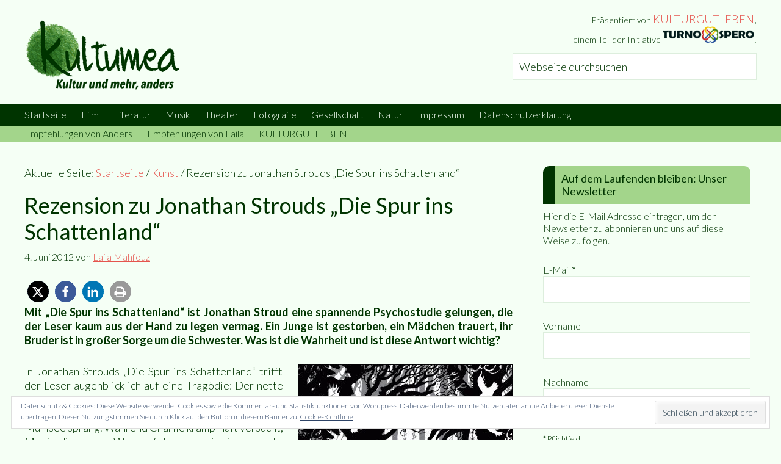

--- FILE ---
content_type: text/html; charset=UTF-8
request_url: https://www.kultumea.de/2012/06/04/rezension-zu-jonathan-strouds-die-spur-ins-schattenland/
body_size: 25402
content:
<!DOCTYPE html><html lang="de"><head ><meta charset="UTF-8" /><meta name="viewport" content="width=device-width, initial-scale=1" /><title>Rezension zu Jonathan Strouds „Die Spur ins Schattenland“</title><meta name='robots' content='max-image-preview:large' /><style>img:is([sizes="auto" i],[sizes^="auto," i]){contain-intrinsic-size:3000px 1500px}</style> <script data-no-defer="1" data-ezscrex="false" data-cfasync="false" data-pagespeed-no-defer data-cookieconsent="ignore">var ctPublicFunctions = {"_ajax_nonce":"951b365556","_rest_nonce":"407f8aebbe","_ajax_url":"\/wp-admin\/admin-ajax.php","_rest_url":"https:\/\/www.kultumea.de\/wp-json\/","data__cookies_type":"native","data__ajax_type":"rest","data__bot_detector_enabled":0,"data__frontend_data_log_enabled":1,"cookiePrefix":"","wprocket_detected":true,"host_url":"www.kultumea.de","text__ee_click_to_select":"Klicke, um die gesamten Daten auszuw\u00e4hlen","text__ee_original_email":"Die vollst\u00e4ndige Adresse lautet","text__ee_got_it":"Verstanden","text__ee_blocked":"Blockiert","text__ee_cannot_connect":"Kann keine Verbindung herstellen","text__ee_cannot_decode":"Kann E-Mail nicht dekodieren. Unbekannter Grund","text__ee_email_decoder":"CleanTalk E-Mail-Decoder","text__ee_wait_for_decoding":"Die Magie ist unterwegs!","text__ee_decoding_process":"Bitte warte einen Moment, w\u00e4hrend wir die Kontaktdaten entschl\u00fcsseln."}</script> <script data-no-defer="1" data-ezscrex="false" data-cfasync="false" data-pagespeed-no-defer data-cookieconsent="ignore">var ctPublic = {"_ajax_nonce":"951b365556","settings__forms__check_internal":"0","settings__forms__check_external":"0","settings__forms__force_protection":0,"settings__forms__search_test":"1","settings__forms__wc_add_to_cart":0,"settings__data__bot_detector_enabled":0,"settings__sfw__anti_crawler":1,"blog_home":"https:\/\/www.kultumea.de\/","pixel__setting":"0","pixel__enabled":false,"pixel__url":null,"data__email_check_before_post":1,"data__email_check_exist_post":1,"data__cookies_type":"native","data__key_is_ok":true,"data__visible_fields_required":true,"wl_brandname":"Anti-Spam by CleanTalk","wl_brandname_short":"CleanTalk","ct_checkjs_key":"c93b9b05a29bc098681a666b0bc9f73184d4ead43dd15319b0f0e80eb026a9f0","emailEncoderPassKey":"05a811dfb4edbf8c1374865ad03210c1","bot_detector_forms_excluded":"W10=","advancedCacheExists":true,"varnishCacheExists":false,"wc_ajax_add_to_cart":false}</script> <link rel='dns-prefetch' href='//www.kultumea.de' /><link rel='dns-prefetch' href='//stats.wp.com' /><link rel='dns-prefetch' href='//fonts.googleapis.com' /><link rel='dns-prefetch' href='//v0.wordpress.com' /><link href='https://fonts.gstatic.com' crossorigin rel='preconnect' /><link rel="alternate" type="application/rss+xml" title="kultumea &raquo; Feed" href="https://www.kultumea.de/feed/" /><link rel="alternate" type="application/rss+xml" title="kultumea &raquo; Kommentar-Feed" href="https://www.kultumea.de/comments/feed/" /><link rel="canonical" href="https://www.kultumea.de/2012/06/04/rezension-zu-jonathan-strouds-die-spur-ins-schattenland/" /><meta property="og:title" content="Rezension zu Jonathan Strouds „Die Spur ins Schattenland“" /><meta property="og:type" content="article" /><meta property="og:url" content="https://www.kultumea.de/2012/06/04/rezension-zu-jonathan-strouds-die-spur-ins-schattenland/" /><meta property="og:image" content="https://www.kultumea.de/wp-content/uploads/2012/06/stroud-jonathan_die-spur-ins-schattenland1.jpg" /><meta property="og:image:width" content="141" /><meta property="og:image:height" content="214" /><link rel='stylesheet' id='validate-engine-css-css' href='https://www.kultumea.de/wp-content/plugins/wysija-newsletters/css/validationEngine.jquery.css?ver=2.22' type='text/css' media='all' /><link rel='stylesheet' id='jetpack_related-posts-css' href='https://www.kultumea.de/wp-content/plugins/jetpack/modules/related-posts/related-posts.css?ver=20240116' type='text/css' media='all' /><link rel='stylesheet' id='kultumea-css' href='https://www.kultumea.de/wp-content/themes/kultumea/style.css?ver=1.0' type='text/css' media='all' /><style id='wp-emoji-styles-inline-css' type='text/css'>img.wp-smiley,img.emoji{display:inline!important;border:none!important;box-shadow:none!important;height:1em!important;width:1em!important;margin:0 0.07em!important;vertical-align:-0.1em!important;background:none!important;padding:0!important}</style><link rel='stylesheet' id='wp-block-library-css' href='https://www.kultumea.de/wp-includes/css/dist/block-library/style.min.css?ver=63038bb3d685b787c2f0f263392ce14b' type='text/css' media='all' /><link rel='stylesheet' id='mediaelement-css' href='https://www.kultumea.de/wp-includes/js/mediaelement/mediaelementplayer-legacy.min.css?ver=4.2.17' type='text/css' media='all' /><link rel='stylesheet' id='wp-mediaelement-css' href='https://www.kultumea.de/wp-includes/js/mediaelement/wp-mediaelement.min.css?ver=63038bb3d685b787c2f0f263392ce14b' type='text/css' media='all' /><style id='jetpack-sharing-buttons-style-inline-css' type='text/css'>.jetpack-sharing-buttons__services-list{display:flex;flex-direction:row;flex-wrap:wrap;gap:0;list-style-type:none;margin:5px;padding:0}.jetpack-sharing-buttons__services-list.has-small-icon-size{font-size:12px}.jetpack-sharing-buttons__services-list.has-normal-icon-size{font-size:16px}.jetpack-sharing-buttons__services-list.has-large-icon-size{font-size:24px}.jetpack-sharing-buttons__services-list.has-huge-icon-size{font-size:36px}@media print{.jetpack-sharing-buttons__services-list{display:none!important}}.editor-styles-wrapper .wp-block-jetpack-sharing-buttons{gap:0;padding-inline-start:0}ul.jetpack-sharing-buttons__services-list.has-background{padding:1.25em 2.375em}</style><style id='classic-theme-styles-inline-css' type='text/css'>
/*! This file is auto-generated */
.wp-block-button__link{color:#fff;background-color:#32373c;border-radius:9999px;box-shadow:none;text-decoration:none;padding:calc(.667em + 2px) calc(1.333em + 2px);font-size:1.125em}.wp-block-file__button{background:#32373c;color:#fff;text-decoration:none}</style><style id='global-styles-inline-css' type='text/css'>:root{--wp--preset--aspect-ratio--square:1;--wp--preset--aspect-ratio--4-3:4/3;--wp--preset--aspect-ratio--3-4:3/4;--wp--preset--aspect-ratio--3-2:3/2;--wp--preset--aspect-ratio--2-3:2/3;--wp--preset--aspect-ratio--16-9:16/9;--wp--preset--aspect-ratio--9-16:9/16;--wp--preset--color--black:#000;--wp--preset--color--cyan-bluish-gray:#abb8c3;--wp--preset--color--white:#fff;--wp--preset--color--pale-pink:#f78da7;--wp--preset--color--vivid-red:#cf2e2e;--wp--preset--color--luminous-vivid-orange:#ff6900;--wp--preset--color--luminous-vivid-amber:#fcb900;--wp--preset--color--light-green-cyan:#7bdcb5;--wp--preset--color--vivid-green-cyan:#00d084;--wp--preset--color--pale-cyan-blue:#8ed1fc;--wp--preset--color--vivid-cyan-blue:#0693e3;--wp--preset--color--vivid-purple:#9b51e0;--wp--preset--gradient--vivid-cyan-blue-to-vivid-purple:linear-gradient(135deg,rgba(6,147,227,1) 0%,rgb(155,81,224) 100%);--wp--preset--gradient--light-green-cyan-to-vivid-green-cyan:linear-gradient(135deg,rgb(122,220,180) 0%,rgb(0,208,130) 100%);--wp--preset--gradient--luminous-vivid-amber-to-luminous-vivid-orange:linear-gradient(135deg,rgba(252,185,0,1) 0%,rgba(255,105,0,1) 100%);--wp--preset--gradient--luminous-vivid-orange-to-vivid-red:linear-gradient(135deg,rgba(255,105,0,1) 0%,rgb(207,46,46) 100%);--wp--preset--gradient--very-light-gray-to-cyan-bluish-gray:linear-gradient(135deg,rgb(238,238,238) 0%,rgb(169,184,195) 100%);--wp--preset--gradient--cool-to-warm-spectrum:linear-gradient(135deg,rgb(74,234,220) 0%,rgb(151,120,209) 20%,rgb(207,42,186) 40%,rgb(238,44,130) 60%,rgb(251,105,98) 80%,rgb(254,248,76) 100%);--wp--preset--gradient--blush-light-purple:linear-gradient(135deg,rgb(255,206,236) 0%,rgb(152,150,240) 100%);--wp--preset--gradient--blush-bordeaux:linear-gradient(135deg,rgb(254,205,165) 0%,rgb(254,45,45) 50%,rgb(107,0,62) 100%);--wp--preset--gradient--luminous-dusk:linear-gradient(135deg,rgb(255,203,112) 0%,rgb(199,81,192) 50%,rgb(65,88,208) 100%);--wp--preset--gradient--pale-ocean:linear-gradient(135deg,rgb(255,245,203) 0%,rgb(182,227,212) 50%,rgb(51,167,181) 100%);--wp--preset--gradient--electric-grass:linear-gradient(135deg,rgb(202,248,128) 0%,rgb(113,206,126) 100%);--wp--preset--gradient--midnight:linear-gradient(135deg,rgb(2,3,129) 0%,rgb(40,116,252) 100%);--wp--preset--font-size--small:13px;--wp--preset--font-size--medium:20px;--wp--preset--font-size--large:36px;--wp--preset--font-size--x-large:42px;--wp--preset--spacing--20:.44rem;--wp--preset--spacing--30:.67rem;--wp--preset--spacing--40:1rem;--wp--preset--spacing--50:1.5rem;--wp--preset--spacing--60:2.25rem;--wp--preset--spacing--70:3.38rem;--wp--preset--spacing--80:5.06rem;--wp--preset--shadow--natural:6px 6px 9px rgba(0,0,0,.2);--wp--preset--shadow--deep:12px 12px 50px rgba(0,0,0,.4);--wp--preset--shadow--sharp:6px 6px 0 rgba(0,0,0,.2);--wp--preset--shadow--outlined:6px 6px 0 -3px rgba(255,255,255,1),6px 6px rgba(0,0,0,1);--wp--preset--shadow--crisp:6px 6px 0 rgba(0,0,0,1)}:where(.is-layout-flex){gap:.5em}:where(.is-layout-grid){gap:.5em}body .is-layout-flex{display:flex}.is-layout-flex{flex-wrap:wrap;align-items:center}.is-layout-flex>:is(*,div){margin:0}body .is-layout-grid{display:grid}.is-layout-grid>:is(*,div){margin:0}:where(.wp-block-columns.is-layout-flex){gap:2em}:where(.wp-block-columns.is-layout-grid){gap:2em}:where(.wp-block-post-template.is-layout-flex){gap:1.25em}:where(.wp-block-post-template.is-layout-grid){gap:1.25em}.has-black-color{color:var(--wp--preset--color--black)!important}.has-cyan-bluish-gray-color{color:var(--wp--preset--color--cyan-bluish-gray)!important}.has-white-color{color:var(--wp--preset--color--white)!important}.has-pale-pink-color{color:var(--wp--preset--color--pale-pink)!important}.has-vivid-red-color{color:var(--wp--preset--color--vivid-red)!important}.has-luminous-vivid-orange-color{color:var(--wp--preset--color--luminous-vivid-orange)!important}.has-luminous-vivid-amber-color{color:var(--wp--preset--color--luminous-vivid-amber)!important}.has-light-green-cyan-color{color:var(--wp--preset--color--light-green-cyan)!important}.has-vivid-green-cyan-color{color:var(--wp--preset--color--vivid-green-cyan)!important}.has-pale-cyan-blue-color{color:var(--wp--preset--color--pale-cyan-blue)!important}.has-vivid-cyan-blue-color{color:var(--wp--preset--color--vivid-cyan-blue)!important}.has-vivid-purple-color{color:var(--wp--preset--color--vivid-purple)!important}.has-black-background-color{background-color:var(--wp--preset--color--black)!important}.has-cyan-bluish-gray-background-color{background-color:var(--wp--preset--color--cyan-bluish-gray)!important}.has-white-background-color{background-color:var(--wp--preset--color--white)!important}.has-pale-pink-background-color{background-color:var(--wp--preset--color--pale-pink)!important}.has-vivid-red-background-color{background-color:var(--wp--preset--color--vivid-red)!important}.has-luminous-vivid-orange-background-color{background-color:var(--wp--preset--color--luminous-vivid-orange)!important}.has-luminous-vivid-amber-background-color{background-color:var(--wp--preset--color--luminous-vivid-amber)!important}.has-light-green-cyan-background-color{background-color:var(--wp--preset--color--light-green-cyan)!important}.has-vivid-green-cyan-background-color{background-color:var(--wp--preset--color--vivid-green-cyan)!important}.has-pale-cyan-blue-background-color{background-color:var(--wp--preset--color--pale-cyan-blue)!important}.has-vivid-cyan-blue-background-color{background-color:var(--wp--preset--color--vivid-cyan-blue)!important}.has-vivid-purple-background-color{background-color:var(--wp--preset--color--vivid-purple)!important}.has-black-border-color{border-color:var(--wp--preset--color--black)!important}.has-cyan-bluish-gray-border-color{border-color:var(--wp--preset--color--cyan-bluish-gray)!important}.has-white-border-color{border-color:var(--wp--preset--color--white)!important}.has-pale-pink-border-color{border-color:var(--wp--preset--color--pale-pink)!important}.has-vivid-red-border-color{border-color:var(--wp--preset--color--vivid-red)!important}.has-luminous-vivid-orange-border-color{border-color:var(--wp--preset--color--luminous-vivid-orange)!important}.has-luminous-vivid-amber-border-color{border-color:var(--wp--preset--color--luminous-vivid-amber)!important}.has-light-green-cyan-border-color{border-color:var(--wp--preset--color--light-green-cyan)!important}.has-vivid-green-cyan-border-color{border-color:var(--wp--preset--color--vivid-green-cyan)!important}.has-pale-cyan-blue-border-color{border-color:var(--wp--preset--color--pale-cyan-blue)!important}.has-vivid-cyan-blue-border-color{border-color:var(--wp--preset--color--vivid-cyan-blue)!important}.has-vivid-purple-border-color{border-color:var(--wp--preset--color--vivid-purple)!important}.has-vivid-cyan-blue-to-vivid-purple-gradient-background{background:var(--wp--preset--gradient--vivid-cyan-blue-to-vivid-purple)!important}.has-light-green-cyan-to-vivid-green-cyan-gradient-background{background:var(--wp--preset--gradient--light-green-cyan-to-vivid-green-cyan)!important}.has-luminous-vivid-amber-to-luminous-vivid-orange-gradient-background{background:var(--wp--preset--gradient--luminous-vivid-amber-to-luminous-vivid-orange)!important}.has-luminous-vivid-orange-to-vivid-red-gradient-background{background:var(--wp--preset--gradient--luminous-vivid-orange-to-vivid-red)!important}.has-very-light-gray-to-cyan-bluish-gray-gradient-background{background:var(--wp--preset--gradient--very-light-gray-to-cyan-bluish-gray)!important}.has-cool-to-warm-spectrum-gradient-background{background:var(--wp--preset--gradient--cool-to-warm-spectrum)!important}.has-blush-light-purple-gradient-background{background:var(--wp--preset--gradient--blush-light-purple)!important}.has-blush-bordeaux-gradient-background{background:var(--wp--preset--gradient--blush-bordeaux)!important}.has-luminous-dusk-gradient-background{background:var(--wp--preset--gradient--luminous-dusk)!important}.has-pale-ocean-gradient-background{background:var(--wp--preset--gradient--pale-ocean)!important}.has-electric-grass-gradient-background{background:var(--wp--preset--gradient--electric-grass)!important}.has-midnight-gradient-background{background:var(--wp--preset--gradient--midnight)!important}.has-small-font-size{font-size:var(--wp--preset--font-size--small)!important}.has-medium-font-size{font-size:var(--wp--preset--font-size--medium)!important}.has-large-font-size{font-size:var(--wp--preset--font-size--large)!important}.has-x-large-font-size{font-size:var(--wp--preset--font-size--x-large)!important}:where(.wp-block-post-template.is-layout-flex){gap:1.25em}:where(.wp-block-post-template.is-layout-grid){gap:1.25em}:where(.wp-block-columns.is-layout-flex){gap:2em}:where(.wp-block-columns.is-layout-grid){gap:2em}:root :where(.wp-block-pullquote){font-size:1.5em;line-height:1.6}</style><link rel='stylesheet' id='wpsm_ac_pro-font-awesome-front-css' href='https://www.kultumea.de/wp-content/plugins/accordion-pro/assets/css/font-awesome/css/font-awesome.min.css?ver=63038bb3d685b787c2f0f263392ce14b' type='text/css' media='all' /><link rel='stylesheet' id='wpsm_ac_pro_bootstrap-front-css' href='https://www.kultumea.de/wp-content/plugins/accordion-pro/assets/css/bootstrap-front.css?ver=63038bb3d685b787c2f0f263392ce14b' type='text/css' media='all' /><link rel='stylesheet' id='wpsm_ac_pro_animate-css' href='https://www.kultumea.de/wp-content/plugins/accordion-pro/assets/css/animate.css?ver=63038bb3d685b787c2f0f263392ce14b' type='text/css' media='all' /><link rel='stylesheet' id='wpsm_ac-sh-font-awesome-front-css' href='https://www.kultumea.de/wp-content/plugins/accordion-shortcode-and-widget/css/font-awesome/css/font-awesome.min.css?ver=63038bb3d685b787c2f0f263392ce14b' type='text/css' media='all' /><link rel='stylesheet' id='wpsm_ac-sh_bootstrap-front-css' href='https://www.kultumea.de/wp-content/plugins/accordion-shortcode-and-widget/css/bootstrap-front.css?ver=63038bb3d685b787c2f0f263392ce14b' type='text/css' media='all' /><link rel='stylesheet' id='cleantalk-public-css-css' href='https://www.kultumea.de/wp-content/plugins/cleantalk-spam-protect/css/cleantalk-public.min.css?ver=6.70.1_1766156446' type='text/css' media='all' /><link rel='stylesheet' id='cleantalk-email-decoder-css-css' href='https://www.kultumea.de/wp-content/plugins/cleantalk-spam-protect/css/cleantalk-email-decoder.min.css?ver=6.70.1_1766156446' type='text/css' media='all' /><link rel='stylesheet' id='rcno-default-style-css' href='https://www.kultumea.de/wp-content/plugins/recencio-book-reviews/public/templates/rcno_default/default-style.css?ver=1.0.0' type='text/css' media='all' /><link rel='stylesheet' id='recencio-book-reviews-css' href='https://www.kultumea.de/wp-content/plugins/recencio-book-reviews/public/css/rcno-reviews-public.css?ver=1.66.0' type='text/css' media='all' /><style id='recencio-book-reviews-inline-css' type='text/css'>.rcno-admin-rating span{color:#ededed}</style><style id='responsive-menu-inline-css' type='text/css'>#rmp_menu_trigger-31334{width:55px;height:55px;position:fixed;top:15px;border-radius:5px;display:none;text-decoration:none;right:5%;background:#003400;transition:transform 0.5s,background-color 1s}#rmp_menu_trigger-31334:hover,#rmp_menu_trigger-31334:focus{background:#000;text-decoration:unset}#rmp_menu_trigger-31334.is-active{background:#003400}#rmp_menu_trigger-31334 .rmp-trigger-box{width:20px;color:#fff}#rmp_menu_trigger-31334 .rmp-trigger-icon-active,#rmp_menu_trigger-31334 .rmp-trigger-text-open{display:none}#rmp_menu_trigger-31334.is-active .rmp-trigger-icon-active,#rmp_menu_trigger-31334.is-active .rmp-trigger-text-open{display:inline}#rmp_menu_trigger-31334.is-active .rmp-trigger-icon-inactive,#rmp_menu_trigger-31334.is-active .rmp-trigger-text{display:none}#rmp_menu_trigger-31334 .rmp-trigger-label{color:#fff;pointer-events:none;line-height:13px;font-family:inherit;font-size:13px;display:inline;text-transform:inherit}#rmp_menu_trigger-31334 .rmp-trigger-label.rmp-trigger-label-top{display:block;margin-bottom:12px}#rmp_menu_trigger-31334 .rmp-trigger-label.rmp-trigger-label-bottom{display:block;margin-top:12px}#rmp_menu_trigger-31334 .responsive-menu-pro-inner{display:block}#rmp_menu_trigger-31334 .rmp-trigger-icon-inactive .rmp-font-icon{color:#f5fff5}#rmp_menu_trigger-31334 .responsive-menu-pro-inner,#rmp_menu_trigger-31334 .responsive-menu-pro-inner::before,#rmp_menu_trigger-31334 .responsive-menu-pro-inner::after{width:20px;height:4px;background-color:#f5fff5;border-radius:4px;position:absolute}#rmp_menu_trigger-31334 .rmp-trigger-icon-active .rmp-font-icon{color:#f5fff5}#rmp_menu_trigger-31334.is-active .responsive-menu-pro-inner,#rmp_menu_trigger-31334.is-active .responsive-menu-pro-inner::before,#rmp_menu_trigger-31334.is-active .responsive-menu-pro-inner::after{background-color:#f5fff5}#rmp_menu_trigger-31334:hover .rmp-trigger-icon-inactive .rmp-font-icon{color:#f5fff5}#rmp_menu_trigger-31334:not(.is-active):hover .responsive-menu-pro-inner,#rmp_menu_trigger-31334:not(.is-active):hover .responsive-menu-pro-inner::before,#rmp_menu_trigger-31334:not(.is-active):hover .responsive-menu-pro-inner::after{background-color:#f5fff5}#rmp_menu_trigger-31334 .responsive-menu-pro-inner::before{top:10px}#rmp_menu_trigger-31334 .responsive-menu-pro-inner::after{bottom:10px}#rmp_menu_trigger-31334.is-active .responsive-menu-pro-inner::after{bottom:0}@media screen and (max-width:800px){#rmp_menu_trigger-31334{display:block}#rmp-container-31334{position:fixed;top:0;margin:0;transition:transform 0.5s;overflow:auto;display:block;width:75%;background-color:#003400;background-image:url("");height:100%;left:0;padding-top:0;padding-left:0;padding-bottom:0;padding-right:0}#rmp-menu-wrap-31334{padding-top:0;padding-left:0;padding-bottom:0;padding-right:0;background-color:#003400}#rmp-menu-wrap-31334 .rmp-menu,#rmp-menu-wrap-31334 .rmp-submenu{width:100%;box-sizing:border-box;margin:0;padding:0}#rmp-menu-wrap-31334 .rmp-submenu-depth-1 .rmp-menu-item-link{padding-left:10%}#rmp-menu-wrap-31334 .rmp-submenu-depth-2 .rmp-menu-item-link{padding-left:15%}#rmp-menu-wrap-31334 .rmp-submenu-depth-3 .rmp-menu-item-link{padding-left:20%}#rmp-menu-wrap-31334 .rmp-submenu-depth-4 .rmp-menu-item-link{padding-left:25%}#rmp-menu-wrap-31334 .rmp-submenu.rmp-submenu-open{display:block}#rmp-menu-wrap-31334 .rmp-menu-item{width:100%;list-style:none;margin:0}#rmp-menu-wrap-31334 .rmp-menu-item-link{height:44px;line-height:44px;font-size:13px;border-bottom:1px solid #003400;font-family:inherit;color:#f5fff5;text-align:left;background-color:#003400;font-weight:400;letter-spacing:0;display:block;box-sizing:border-box;width:100%;text-decoration:none;position:relative;overflow:hidden;transition:background-color 1s,border-color 1s,1s;padding:0 5%;padding-right:54px}#rmp-menu-wrap-31334 .rmp-menu-item-link:after,#rmp-menu-wrap-31334 .rmp-menu-item-link:before{display:none}#rmp-menu-wrap-31334 .rmp-menu-item-link:hover,#rmp-menu-wrap-31334 .rmp-menu-item-link:focus{color:#a3d58b;border-color:#003400;background-color:#003400}#rmp-menu-wrap-31334 .rmp-menu-item-link:focus{outline:none;border-color:unset;box-shadow:unset}#rmp-menu-wrap-31334 .rmp-menu-item-link .rmp-font-icon{height:44px;line-height:44px;margin-right:10px;font-size:13px}#rmp-menu-wrap-31334 .rmp-menu-current-item .rmp-menu-item-link{color:#a3d58b;border-color:#212121;background-color:#003400}#rmp-menu-wrap-31334 .rmp-menu-current-item .rmp-menu-item-link:hover,#rmp-menu-wrap-31334 .rmp-menu-current-item .rmp-menu-item-link:focus{color:#a3d58b;border-color:#3f3f3f;background-color:#003400}#rmp-menu-wrap-31334 .rmp-menu-subarrow{position:absolute;top:0;bottom:0;text-align:center;overflow:hidden;background-size:cover;overflow:hidden;right:0;border-left-style:solid;border-left-color:#003400;border-left-width:1px;height:44px;width:44px;color:#f5fff5;background-color:#003400}#rmp-menu-wrap-31334 .rmp-menu-subarrow svg{fill:#f5fff5}#rmp-menu-wrap-31334 .rmp-menu-subarrow:hover{color:#a3d58b;border-color:#003400;background-color:#003400}#rmp-menu-wrap-31334 .rmp-menu-subarrow:hover svg{fill:#a3d58b}#rmp-menu-wrap-31334 .rmp-menu-subarrow .rmp-font-icon{margin-right:unset}#rmp-menu-wrap-31334 .rmp-menu-subarrow *{vertical-align:middle;line-height:44px}#rmp-menu-wrap-31334 .rmp-menu-subarrow-active{display:block;background-size:cover;color:#fff;border-color:#212121;background-color:#212121}#rmp-menu-wrap-31334 .rmp-menu-subarrow-active svg{fill:#fff}#rmp-menu-wrap-31334 .rmp-menu-subarrow-active:hover{color:#fff;border-color:#3f3f3f;background-color:#3f3f3f}#rmp-menu-wrap-31334 .rmp-menu-subarrow-active:hover svg{fill:#fff}#rmp-menu-wrap-31334 .rmp-submenu{display:none}#rmp-menu-wrap-31334 .rmp-submenu .rmp-menu-item-link{height:44px;line-height:44px;letter-spacing:0;font-size:13px;border-bottom:1px solid #003400;font-family:inherit;font-weight:400;color:#f5fff5;text-align:left;background-color:#003400}#rmp-menu-wrap-31334 .rmp-submenu .rmp-menu-item-link:hover,#rmp-menu-wrap-31334 .rmp-submenu .rmp-menu-item-link:focus{color:#a3d58b;border-color:#003400;background-color:#003400}#rmp-menu-wrap-31334 .rmp-submenu .rmp-menu-current-item .rmp-menu-item-link{color:#a3d58b;border-color:#212121;background-color:#003400}#rmp-menu-wrap-31334 .rmp-submenu .rmp-menu-current-item .rmp-menu-item-link:hover,#rmp-menu-wrap-31334 .rmp-submenu .rmp-menu-current-item .rmp-menu-item-link:focus{color:#a3d58b;border-color:#3f3f3f;background-color:#003400}#rmp-menu-wrap-31334 .rmp-submenu .rmp-menu-subarrow{right:0;border-right:unset;border-left-style:solid;border-left-color:#003400;border-left-width:1px;height:44px;line-height:44px;width:44px;color:#f5fff5;background-color:#003400}#rmp-menu-wrap-31334 .rmp-submenu .rmp-menu-subarrow:hover{color:#a3d58b;border-color:#003400;background-color:#003400}#rmp-menu-wrap-31334 .rmp-submenu .rmp-menu-subarrow-active{color:#fff;border-color:#212121;background-color:#212121}#rmp-menu-wrap-31334 .rmp-submenu .rmp-menu-subarrow-active:hover{color:#fff;border-color:#3f3f3f;background-color:#3f3f3f}#rmp-menu-wrap-31334 .rmp-menu-item-description{margin:0;padding:5px 5%;opacity:.8;color:#f5fff5}#rmp-search-box-31334{display:block;padding-top:0;padding-left:5%;padding-bottom:0;padding-right:5%}#rmp-search-box-31334 .rmp-search-form{margin:0}#rmp-search-box-31334 .rmp-search-box{background:#fff;border:1px solid #dadada;color:#333;width:100%;padding:0 5%;border-radius:30px;height:45px;-webkit-appearance:none}#rmp-search-box-31334 .rmp-search-box::placeholder{color:#C7C7CD}#rmp-search-box-31334 .rmp-search-box:focus{background-color:#fff;outline:2px solid #dadada;color:#333}#rmp-menu-title-31334{background-color:#003400;color:#f5fff5;text-align:left;font-size:14px;padding-top:10%;padding-left:5%;padding-bottom:0%;padding-right:5%;font-weight:400;transition:background-color 1s,border-color 1s,color 1s}#rmp-menu-title-31334:hover{background-color:#003400;color:#a3d58b}#rmp-menu-title-31334>.rmp-menu-title-link{color:#f5fff5;width:100%;background-color:unset;text-decoration:none}#rmp-menu-title-31334>.rmp-menu-title-link:hover{color:#a3d58b}#rmp-menu-title-31334 .rmp-font-icon{font-size:14px}#rmp-menu-additional-content-31334{padding-top:0;padding-left:5%;padding-bottom:0;padding-right:5%;color:#fff;text-align:center;font-size:16px}}.rmp-container{display:none;visibility:visible;padding:0 0 0 0;z-index:99998;transition:all 0.3s}.rmp-container.rmp-fade-top,.rmp-container.rmp-fade-left,.rmp-container.rmp-fade-right,.rmp-container.rmp-fade-bottom{display:none}.rmp-container.rmp-slide-left,.rmp-container.rmp-push-left{transform:translateX(-100%);-ms-transform:translateX(-100%);-webkit-transform:translateX(-100%);-moz-transform:translateX(-100%)}.rmp-container.rmp-slide-left.rmp-menu-open,.rmp-container.rmp-push-left.rmp-menu-open{transform:translateX(0);-ms-transform:translateX(0);-webkit-transform:translateX(0);-moz-transform:translateX(0)}.rmp-container.rmp-slide-right,.rmp-container.rmp-push-right{transform:translateX(100%);-ms-transform:translateX(100%);-webkit-transform:translateX(100%);-moz-transform:translateX(100%)}.rmp-container.rmp-slide-right.rmp-menu-open,.rmp-container.rmp-push-right.rmp-menu-open{transform:translateX(0);-ms-transform:translateX(0);-webkit-transform:translateX(0);-moz-transform:translateX(0)}.rmp-container.rmp-slide-top,.rmp-container.rmp-push-top{transform:translateY(-100%);-ms-transform:translateY(-100%);-webkit-transform:translateY(-100%);-moz-transform:translateY(-100%)}.rmp-container.rmp-slide-top.rmp-menu-open,.rmp-container.rmp-push-top.rmp-menu-open{transform:translateY(0);-ms-transform:translateY(0);-webkit-transform:translateY(0);-moz-transform:translateY(0)}.rmp-container.rmp-slide-bottom,.rmp-container.rmp-push-bottom{transform:translateY(100%);-ms-transform:translateY(100%);-webkit-transform:translateY(100%);-moz-transform:translateY(100%)}.rmp-container.rmp-slide-bottom.rmp-menu-open,.rmp-container.rmp-push-bottom.rmp-menu-open{transform:translateX(0);-ms-transform:translateX(0);-webkit-transform:translateX(0);-moz-transform:translateX(0)}.rmp-container::-webkit-scrollbar{width:0}.rmp-container ::-webkit-scrollbar-track{box-shadow:inset 0 0 5px transparent}.rmp-container ::-webkit-scrollbar-thumb{background:transparent}.rmp-container ::-webkit-scrollbar-thumb:hover{background:transparent}.rmp-container .rmp-menu-wrap .rmp-menu{transition:none;border-radius:0;box-shadow:none;background:none;border:0;bottom:auto;box-sizing:border-box;clip:auto;color:#666;display:block;float:none;font-family:inherit;font-size:14px;height:auto;left:auto;line-height:1.7;list-style-type:none;margin:0;min-height:auto;max-height:none;opacity:1;outline:none;overflow:visible;padding:0;position:relative;pointer-events:auto;right:auto;text-align:left;text-decoration:none;text-indent:0;text-transform:none;transform:none;top:auto;visibility:inherit;width:auto;word-wrap:break-word;white-space:normal}.rmp-container .rmp-menu-additional-content{display:block;word-break:break-word}.rmp-container .rmp-menu-title{display:flex;flex-direction:column}.rmp-container .rmp-menu-title .rmp-menu-title-image{max-width:100%;margin-bottom:15px;display:block;margin:auto;margin-bottom:15px}button.rmp_menu_trigger{z-index:999999;overflow:hidden;outline:none;border:0;display:none;margin:0;transition:transform 0.5s,background-color 0.5s;padding:0}button.rmp_menu_trigger .responsive-menu-pro-inner::before,button.rmp_menu_trigger .responsive-menu-pro-inner::after{content:"";display:block}button.rmp_menu_trigger .responsive-menu-pro-inner::before{top:10px}button.rmp_menu_trigger .responsive-menu-pro-inner::after{bottom:10px}button.rmp_menu_trigger .rmp-trigger-box{width:40px;display:inline-block;position:relative;pointer-events:none;vertical-align:super}.rmp-menu-trigger-boring .responsive-menu-pro-inner{transition-property:none}.rmp-menu-trigger-boring .responsive-menu-pro-inner::after,.rmp-menu-trigger-boring .responsive-menu-pro-inner::before{transition-property:none}.rmp-menu-trigger-boring.is-active .responsive-menu-pro-inner{transform:rotate(45deg)}.rmp-menu-trigger-boring.is-active .responsive-menu-pro-inner:before{top:0;opacity:0}.rmp-menu-trigger-boring.is-active .responsive-menu-pro-inner:after{bottom:0;transform:rotate(-90deg)}</style><link rel='stylesheet' id='dashicons-css' href='https://www.kultumea.de/wp-includes/css/dashicons.min.css?ver=63038bb3d685b787c2f0f263392ce14b' type='text/css' media='all' /><link rel='stylesheet' id='google-fonts-css' href='//fonts.googleapis.com/css?family=Lato%3A300%2C400%2C700&#038;ver=1.0&#038;display=swap' type='text/css' media='all' /><style id='wp-typography-safari-font-workaround-inline-css' type='text/css'>body{-webkit-font-feature-settings:"liga";font-feature-settings:"liga";-ms-font-feature-settings:normal}</style><link rel='stylesheet' id='loftloader-lite-animation-css' href='https://www.kultumea.de/wp-content/plugins/loftloader/assets/css/loftloader.min.css?ver=2025121501' type='text/css' media='all' /><style id='rocket-lazyload-inline-css' type='text/css'>.rll-youtube-player{position:relative;padding-bottom:56.23%;height:0;overflow:hidden;max-width:100%}.rll-youtube-player iframe{position:absolute;top:0;left:0;width:100%;height:100%;z-index:100;background:0 0}.rll-youtube-player img{bottom:0;display:block;left:0;margin:auto;max-width:100%;width:100%;position:absolute;right:0;top:0;border:none;height:auto;cursor:pointer;-webkit-transition:.4s all;-moz-transition:.4s all;transition:.4s all}.rll-youtube-player img:hover{-webkit-filter:brightness(75%)}.rll-youtube-player .play{height:72px;width:72px;left:50%;top:50%;margin-left:-36px;margin-top:-36px;position:absolute;background:url(https://www.kultumea.de/wp-content/plugins/wp-rocket/assets/img/youtube.png) no-repeat;cursor:pointer}</style> <script type="text/javascript" src="https://www.kultumea.de/wp-includes/js/jquery/jquery.min.js?ver=3.7.1" id="jquery-core-js"></script> <script type="text/javascript" src="https://www.kultumea.de/wp-includes/js/jquery/jquery-migrate.min.js?ver=3.4.1" id="jquery-migrate-js"></script> <script type="text/javascript" id="jetpack_related-posts-js-extra">/* <![CDATA[ */ var related_posts_js_options = {"post_heading":"h4"}; /* ]]> */</script> <script type="text/javascript" src="https://www.kultumea.de/wp-content/plugins/jetpack/_inc/build/related-posts/related-posts.min.js?ver=20240116" id="jetpack_related-posts-js"></script> <script type="text/javascript" src="https://www.kultumea.de/wp-includes/js/tinymce/tinymce.min.js?ver=49110-20201110" id="wp-tinymce-root-js"></script> <script type="text/javascript" src="https://www.kultumea.de/wp-includes/js/tinymce/plugins/compat3x/plugin.min.js?ver=49110-20201110" id="wp-tinymce-js"></script> <script type="text/javascript" src="https://www.kultumea.de/wp-content/plugins/cleantalk-spam-protect/js/apbct-public-bundle_gathering.min.js?ver=6.70.1_1766156446" id="apbct-public-bundle_gathering.min-js-js"></script> <script type="text/javascript" src="https://www.kultumea.de/wp-content/plugins/recencio-book-reviews/public/js/rcno-reviews-public.js?ver=1.66.0" id="recencio-book-reviews-js"></script> <link rel="https://api.w.org/" href="https://www.kultumea.de/wp-json/" /><link rel="alternate" title="JSON" type="application/json" href="https://www.kultumea.de/wp-json/wp/v2/posts/3700" /><link rel="EditURI" type="application/rsd+xml" title="RSD" href="https://www.kultumea.de/xmlrpc.php?rsd" /> <script type="text/javascript">(function(url){
	if(/(?:Chrome\/26\.0\.1410\.63 Safari\/537\.31|WordfenceTestMonBot)/.test(navigator.userAgent)){ return; }
	var addEvent = function(evt, handler) {
		if (window.addEventListener) {
			document.addEventListener(evt, handler, false);
		} else if (window.attachEvent) {
			document.attachEvent('on' + evt, handler);
		}
	};
	var removeEvent = function(evt, handler) {
		if (window.removeEventListener) {
			document.removeEventListener(evt, handler, false);
		} else if (window.detachEvent) {
			document.detachEvent('on' + evt, handler);
		}
	};
	var evts = 'contextmenu dblclick drag dragend dragenter dragleave dragover dragstart drop keydown keypress keyup mousedown mousemove mouseout mouseover mouseup mousewheel scroll'.split(' ');
	var logHuman = function() {
		if (window.wfLogHumanRan) { return; }
		window.wfLogHumanRan = true;
		var wfscr = document.createElement('script');
		wfscr.type = 'text/javascript';
		wfscr.async = true;
		wfscr.src = url + '&r=' + Math.random();
		(document.getElementsByTagName('head')[0]||document.getElementsByTagName('body')[0]).appendChild(wfscr);
		for (var i = 0; i < evts.length; i++) {
			removeEvent(evts[i], logHuman);
		}
	};
	for (var i = 0; i < evts.length; i++) {
		addEvent(evts[i], logHuman);
	}
})('//www.kultumea.de/?wordfence_lh=1&hid=D9D206EE14547B6934B0573BACD54EBC');</script> <style>img#wpstats{display:none}</style><link rel="icon" href="https://www.kultumea.de/wp-content/uploads/2015/04/logo128t.png" type="image/png"/><link rel="apple-touch-icon" href="https://www.kultumea.de/wp-content/uploads/2015/04/logo128t1.png" /><link rel="icon" href="https://www.kultumea.de/wp-content/uploads/2017/04/cropped-kultumea-32x32.jpg" sizes="32x32" /><link rel="icon" href="https://www.kultumea.de/wp-content/uploads/2017/04/cropped-kultumea-192x192.jpg" sizes="192x192" /><link rel="apple-touch-icon" href="https://www.kultumea.de/wp-content/uploads/2017/04/cropped-kultumea-180x180.jpg" /><meta name="msapplication-TileImage" content="https://www.kultumea.de/wp-content/uploads/2017/04/cropped-kultumea-270x270.jpg" /><style id="loftloader-lite-custom-bg-color">#loftloader-wrapper .loader-section{background:#050505}</style><style id="loftloader-lite-custom-bg-opacity">#loftloader-wrapper .loader-section{opacity:.95}</style><style id="loftloader-lite-custom-loader">#loftloader-wrapper.pl-frame #loader{color:#f5fff5}</style><style type="text/css" id="wp-custom-css">.post-21663 .entry-header{display:none}</style> <noscript><style id="rocket-lazyload-nojs-css">.rll-youtube-player,[data-lazy-src]{display:none!important}</style></noscript></head><body data-rsssl=1 class="post-template-default single single-post postid-3700 single-format-standard header-image content-sidebar genesis-breadcrumbs-visible genesis-footer-widgets-visible loftloader-lite-enabled" itemscope itemtype="https://schema.org/WebPage"><div id="loftloader-wrapper" class="pl-frame" data-show-close-time="15000" data-max-load-time="0"><div class="loader-section section-left"></div><div class="loader-section section-right"></div><div class="loader-inner"><div id="loader"><img width="512" height="512" data-no-lazy="1" class="skip-lazy" alt="loader image" src="https://www.kultumea.de/wp-content/uploads/2017/04/kultumea.jpg"><span></span></div></div><div class="loader-close-button" style="display: none;"><span class="screen-reader-text">Close</span></div></div><div class="site-container"><header class="site-header" itemscope itemtype="https://schema.org/WPHeader"><div class="wrap"><div class="title-area"><p class="site-title" itemprop="headline"><a href="https://www.kultumea.de/">kultumea</a></p><p class="site-description" itemprop="description">kultur und mehr, anders</p></div><div class="widget-area header-widget-area"><section id="text-9" class="widget widget_text"><div class="widget-wrap"><div class="textwidget"><small>Präsentiert von</small> <a href="http://www.kulturgutleben.de" target="_blank">KULTURGUTLEBEN</a>,<br /><small>einem Teil der Initiative</small> <a href="https://www.turnospero.net" target="_blank"><img src="data:image/svg+xml,%3Csvg%20xmlns='http://www.w3.org/2000/svg'%20viewBox='0%200%20150%200'%3E%3C/svg%3E" width="150" alt="TURNOSPERO" data-lazy-src="https://www.kultumea.de/wp-content/uploads/2020/06/tso-logo.png"><noscript><img src="https://www.kultumea.de/wp-content/uploads/2020/06/tso-logo.png" width="150" alt="TURNOSPERO"></noscript></a>.</div></div></section><section id="search-3" class="widget widget_search"><div class="widget-wrap"><form apbct-form-sign="native_search" class="search-form" method="get" action="https://www.kultumea.de/" role="search" itemprop="potentialAction" itemscope itemtype="https://schema.org/SearchAction"><input class="search-form-input" type="search" name="s" id="searchform-1" placeholder="Webseite durchsuchen" itemprop="query-input"><input class="search-form-submit" type="submit" value="Suchen"><meta content="https://www.kultumea.de/?s={s}" itemprop="target"><input class="apbct_special_field apbct_email_id__search_form" name="apbct__email_id__search_form" aria-label="apbct__label_id__search_form" type="text" size="30" maxlength="200" autocomplete="off" value="" /><input id="apbct_submit_id__search_form" class="apbct_special_field apbct__email_id__search_form" name="apbct__label_id__search_form" aria-label="apbct_submit_name__search_form" type="submit" size="30" maxlength="200" value="36216" /></form></div></section></div></div></header><nav class="nav-primary" aria-label="Haupt" itemscope itemtype="https://schema.org/SiteNavigationElement"><div class="wrap"><ul id="menu-main_nav" class="menu genesis-nav-menu menu-primary"><li id="menu-item-6051" class="menu-item menu-item-type-custom menu-item-object-custom menu-item-home menu-item-6051"><a href="https://www.kultumea.de/" itemprop="url"><span itemprop="name">Start­sei­te</span></a></li><li id="menu-item-6001" class="menu-item menu-item-type-taxonomy menu-item-object-category menu-item-6001"><a href="https://www.kultumea.de/category/431film/" itemprop="url"><span itemprop="name">Film</span></a></li><li id="menu-item-6002" class="menu-item menu-item-type-taxonomy menu-item-object-category current-post-ancestor current-menu-parent current-post-parent menu-item-6002"><a href="https://www.kultumea.de/category/431literatur/" itemprop="url"><span itemprop="name">Lite­ra­tur</span></a></li><li id="menu-item-2344" class="menu-item menu-item-type-taxonomy menu-item-object-category menu-item-2344"><a href="https://www.kultumea.de/category/431musik/" itemprop="url"><span itemprop="name">Musik</span></a></li><li id="menu-item-6003" class="menu-item menu-item-type-taxonomy menu-item-object-category menu-item-6003"><a href="https://www.kultumea.de/category/431theater/" itemprop="url"><span itemprop="name">Thea­ter</span></a></li><li id="menu-item-16356" class="menu-item menu-item-type-taxonomy menu-item-object-category menu-item-16356"><a href="https://www.kultumea.de/category/fotografie/" itemprop="url"><span itemprop="name">Foto­gra­fie</span></a></li><li id="menu-item-6053" class="menu-item menu-item-type-taxonomy menu-item-object-category menu-item-6053"><a href="https://www.kultumea.de/category/431gesellschaft/" itemprop="url"><span itemprop="name">Gesell­schaft</span></a></li><li id="menu-item-13014" class="menu-item menu-item-type-taxonomy menu-item-object-category menu-item-13014"><a href="https://www.kultumea.de/category/natur/" itemprop="url"><span itemprop="name">Natur</span></a></li><li id="menu-item-6050" class="menu-item menu-item-type-post_type menu-item-object-page menu-item-6050"><a href="https://www.kultumea.de/impressum/" itemprop="url"><span itemprop="name">Impres­sum</span></a></li><li id="menu-item-20720" class="menu-item menu-item-type-post_type menu-item-object-page menu-item-privacy-policy menu-item-20720"><a rel="privacy-policy" href="https://www.kultumea.de/datenschutzerklaerung/" itemprop="url"><span itemprop="name">Daten­schutz­er­klä­rung</span></a></li></ul></div></nav><nav class="nav-secondary" aria-label="Sekundär" itemscope itemtype="https://schema.org/SiteNavigationElement"><div class="wrap"><ul id="menu-unterkategorien" class="menu genesis-nav-menu menu-secondary"><li id="menu-item-31680" class="menu-item menu-item-type-taxonomy menu-item-object-category menu-item-31680"><a href="https://www.kultumea.de/category/literaturempfehlungen/empfehlung-von-anders/" itemprop="url"><span itemprop="name">Emp­feh­lun­gen von Anders</span></a></li><li id="menu-item-31681" class="menu-item menu-item-type-taxonomy menu-item-object-category menu-item-31681"><a href="https://www.kultumea.de/category/literaturempfehlungen/empfehlung-von-laila/" itemprop="url"><span itemprop="name">Emp­feh­lun­gen von&nbsp;Laila</span></a></li><li id="menu-item-23008" class="menu-item menu-item-type-custom menu-item-object-custom menu-item-23008"><a href="https://www.kulturgutleben.de" itemprop="url"><span itemprop="name">KULTURGUTLEBEN</span></a></li></ul></div></nav><div class="site-inner"><div class="content-sidebar-wrap"><main class="content"><div class="breadcrumb" itemscope itemtype="https://schema.org/BreadcrumbList">Aktuelle Seite: <span class="breadcrumb-link-wrap" itemprop="itemListElement" itemscope itemtype="https://schema.org/ListItem"><a class="breadcrumb-link" href="https://www.kultumea.de/" itemprop="item"><span class="breadcrumb-link-text-wrap" itemprop="name">Startseite</span></a><meta itemprop="position" content="1"></span> <span aria-label="breadcrumb separator">/</span> <span class="breadcrumb-link-wrap" itemprop="itemListElement" itemscope itemtype="https://schema.org/ListItem"><a class="breadcrumb-link" href="https://www.kultumea.de/category/431kunst/" itemprop="item"><span class="breadcrumb-link-text-wrap" itemprop="name">Kunst</span></a><meta itemprop="position" content="2"></span> <span aria-label="breadcrumb separator">/</span> Rezension zu Jonathan Strouds „Die Spur ins Schattenland“</div><article class="post-3700 post type-post status-publish format-standard has-post-thumbnail category-431kunst category-431literatur category-rezension-buch-lesungen tag-autor tag-belletristik tag-bernadette-ott tag-buch tag-buecher tag-die-spur-ins-schattenland tag-jonathan-stroud tag-jugendbuch tag-kritik tag-lesen tag-prosa tag-psychostudie tag-rezension tag-roman tag-schreiben tag-schriftsteller tag-spannung tag-the-leap entry" aria-label="Rezen­si­on zu Jona­than Strouds „Die Spur ins Schattenland“" itemscope itemtype="https://schema.org/CreativeWork"><header class="entry-header"><h1 class="entry-title" itemprop="headline">Rezen­si­on zu Jona­than Strouds „Die Spur ins Schattenland“</h1><p class="entry-meta"><time class="entry-time" itemprop="datePublished" datetime="2012-06-04T16:50:10+02:00">4. Juni 2012</time> von <span class="entry-author" itemprop="author" itemscope itemtype="https://schema.org/Person"><a href="https://www.kultumea.de/author/lailamahfouz/" class="entry-author-link" rel="author" itemprop="url"><span class="entry-author-name" itemprop="name">Laila Mahfouz</span></a></span></p></header><div class="entry-content" itemprop="text"><div class="shariff shariff-align-flex-start shariff-widget-align-flex-start"><ul class="shariff-buttons theme-round orientation-horizontal buttonsize-medium"><li class="shariff-button twitter shariff-nocustomcolor" style="background-color:#1e3050"><a href="https://twitter.com/share?url=https%3A%2F%2Fwww.kultumea.de%2F2012%2F06%2F04%2Frezension-zu-jonathan-strouds-die-spur-ins-schattenland%2F&amp;text=Rezension%20zu%20Jonathan%20Strouds%20%E2%80%9EDie%20Spur%20ins%20Schattenland%E2%80%9C&amp;via=kultumea" title="Bei X (Twitter) teilen" aria-label="Bei X (Twitter) teilen" role="button" rel="noreferrernoopener nofollow" class="shariff-link" style="; background-color:#000000; color:#fff" target="_blank"><span class="shariff-icon" style><svg height="1em" viewBox="0 0 512 512"><style>svg{fill:#fff}</style><path d="M389.2 48h70.6L305.6 224.2 487 464H345L233.7 318.6 106.5 464H35.8L200.7 275.5 26.8 48H172.4L272.9 180.9 389.2 48zM364.4 421.8h39.1L151.1 88h-42L364.4 421.8z" /></svg></span></a></li><li class="shariff-button facebook shariff-nocustomcolor" style="background-color:#4273c8"><a href="https://www.facebook.com/sharer/sharer.php?u=https%3A%2F%2Fwww.kultumea.de%2F2012%2F06%2F04%2Frezension-zu-jonathan-strouds-die-spur-ins-schattenland%2F" title="Bei Facebook teilen" aria-label="Bei Facebook teilen" role="button" rel="noreferrernoopener nofollow" class="shariff-link" style="; background-color:#3b5998; color:#fff" target="_blank"><span class="shariff-icon" style><svg width="32px" height="20px" viewBox="0 0 18 32"><path fill="#3b5998" d="M17.1 0.2v4.7h-2.8q-1.5 0-2.1 0.6t-0.5 1.9v3.4h5.2l-0.7 5.3h-4.5v13.6h-5.5v-13.6h-4.5v-5.3h4.5v-3.9q0-3.3 1.9-5.2t5-1.8q2.6 0 4.1 0.2z" /></svg></span></a></li><li class="shariff-button whatsapp shariff-nocustomcolor shariff-mobile" style="background-color:#5cbe4a"><a href="https://api.whatsapp.com/send?text=https%3A%2F%2Fwww.kultumea.de%2F2012%2F06%2F04%2Frezension-zu-jonathan-strouds-die-spur-ins-schattenland%2F%20Rezension%20zu%20Jonathan%20Strouds%20%E2%80%9EDie%20Spur%20ins%20Schattenland%E2%80%9C" title="Bei Whatsapp teilen" aria-label="Bei Whatsapp teilen" role="button" rel="noreferrernoopener nofollow" class="shariff-link" style="; background-color:#34af23; color:#fff" target="_blank"><span class="shariff-icon" style><svg width="32px" height="20px" viewBox="0 0 32 32"><path fill="#34af23" d="M17.6 17.4q0.2 0 1.7 0.8t1.6 0.9q0 0.1 0 0.3 0 0.6-0.3 1.4-0.3 0.7-1.3 1.2t-1.8 0.5q-1 0-3.4-1.1-1.7-0.8-3-2.1t-2.6-3.3q-1.3-1.9-1.3-3.5v-0.1q0.1-1.6 1.3-2.8 0.4-0.4 0.9-0.4 0.1 0 0.3 0t0.3 0q0.3 0 0.5 0.1t0.3 0.5q0.1 0.4 0.6 1.6t0.4 1.3q0 0.4-0.6 1t-0.6 0.8q0 0.1 0.1 0.3 0.6 1.3 1.8 2.4 1 0.9 2.7 1.8 0.2 0.1 0.4 0.1 0.3 0 1-0.9t0.9-0.9zM14 26.9q2.3 0 4.3-0.9t3.6-2.4 2.4-3.6 0.9-4.3-0.9-4.3-2.4-3.6-3.6-2.4-4.3-0.9-4.3 0.9-3.6 2.4-2.4 3.6-0.9 4.3q0 3.6 2.1 6.6l-1.4 4.2 4.3-1.4q2.8 1.9 6.2 1.9zM14 2.2q2.7 0 5.2 1.1t4.3 2.9 2.9 4.3 1.1 5.2-1.1 5.2-2.9 4.3-4.3 2.9-5.2 1.1q-3.5 0-6.5-1.7l-7.4 2.4 2.4-7.2q-1.9-3.2-1.9-6.9 0-2.7 1.1-5.2t2.9-4.3 4.3-2.9 5.2-1.1z" /></svg></span></a></li><li class="shariff-button linkedin shariff-nocustomcolor" style="background-color:#1488bf"><a href="https://www.linkedin.com/sharing/share-offsite/?url=https%3A%2F%2Fwww.kultumea.de%2F2012%2F06%2F04%2Frezension-zu-jonathan-strouds-die-spur-ins-schattenland%2F" title="Bei LinkedIn teilen" aria-label="Bei LinkedIn teilen" role="button" rel="noreferrernoopener nofollow" class="shariff-link" style="; background-color:#0077b5; color:#fff" target="_blank"><span class="shariff-icon" style><svg width="32px" height="20px" viewBox="0 0 27 32"><path fill="#0077b5" d="M6.2 11.2v17.7h-5.9v-17.7h5.9zM6.6 5.7q0 1.3-0.9 2.2t-2.4 0.9h0q-1.5 0-2.4-0.9t-0.9-2.2 0.9-2.2 2.4-0.9 2.4 0.9 0.9 2.2zM27.4 18.7v10.1h-5.9v-9.5q0-1.9-0.7-2.9t-2.3-1.1q-1.1 0-1.9 0.6t-1.2 1.5q-0.2 0.5-0.2 1.4v9.9h-5.9q0-7.1 0-11.6t0-5.3l0-0.9h5.9v2.6h0q0.4-0.6 0.7-1t1-0.9 1.6-0.8 2-0.3q3 0 4.9 2t1.9 6z" /></svg></span></a></li><li class="shariff-button printer shariff-nocustomcolor" style="background-color:#a8a8a8"><a href="javascript:window.print()" title="drucken" aria-label="drucken" role="button" rel="noreferrernoopener nofollow" class="shariff-link" style="; background-color:#999; color:#fff"><span class="shariff-icon" style><svg width="32px" height="20px" viewBox="0 0 30 32"><path fill="#999" d="M6.8 27.4h16v-4.6h-16v4.6zM6.8 16h16v-6.8h-2.8q-0.7 0-1.2-0.5t-0.5-1.2v-2.8h-11.4v11.4zM27.4 17.2q0-0.5-0.3-0.8t-0.8-0.4-0.8 0.4-0.3 0.8 0.3 0.8 0.8 0.3 0.8-0.3 0.3-0.8zM29.7 17.2v7.4q0 0.2-0.2 0.4t-0.4 0.2h-4v2.8q0 0.7-0.5 1.2t-1.2 0.5h-17.2q-0.7 0-1.2-0.5t-0.5-1.2v-2.8h-4q-0.2 0-0.4-0.2t-0.2-0.4v-7.4q0-1.4 1-2.4t2.4-1h1.2v-9.7q0-0.7 0.5-1.2t1.2-0.5h12q0.7 0 1.6 0.4t1.3 0.8l2.7 2.7q0.5 0.5 0.9 1.4t0.4 1.6v4.6h1.1q1.4 0 2.4 1t1 2.4z" /></svg></span></a></li></ul></div><p style="text-align:justify;"><strong>Mit „Die Spur ins Schat­ten­land“ ist Jona­than Stroud eine span­nen­de Psy­cho­stu­die gelun­gen, die der Leser kaum aus der Hand zu legen ver­mag. Ein Jun­ge ist gestor­ben, ein Mäd­chen trau­ert, ihr Bru­der ist in gro­ßer Sor­ge um die Schwes­ter. Was ist die Wahr­heit und ist die­se Ant­wort wichtig?</strong><span id="more-3700"></span></p><p><a href="http://www.amazon.de/gp/product/3570218473/ref=as_li_tf_tl?ie=UTF8&amp;camp=1638&amp;creative=6742&amp;creativeASIN=3570218473&amp;linkCode=as2&amp;tag=431verstaerma-21" target="_blank"><img fetchpriority="high" decoding="async" class="alignright size-full wp-image-3701" title="Die Spur ins Schattenland von Jonathan Stroud" src="data:image/svg+xml,%3Csvg%20xmlns='http://www.w3.org/2000/svg'%20viewBox='0%200%20352%20536'%3E%3C/svg%3E" alt="Die Spur ins Schattenland von Jonathan Stroud" width="352" height="536" data-lazy-srcset="https://www.kultumea.de/wp-content/uploads/2012/06/stroud-jonathan_die-spur-ins-schattenland.jpg 352w, https://www.kultumea.de/wp-content/uploads/2012/06/stroud-jonathan_die-spur-ins-schattenland-197x300.jpg 197w" data-lazy-sizes="(max-width: 352px) 100vw, 352px" data-lazy-src="https://431verstaerker.files.wordpress.com/2012/06/stroud-jonathan_die-spur-ins-schattenland.jpg"><noscript><img fetchpriority="high" decoding="async" class="alignright size-full wp-image-3701" title="Die Spur ins Schattenland von Jonathan Stroud" src="https://431verstaerker.files.wordpress.com/2012/06/stroud-jonathan_die-spur-ins-schattenland.jpg" alt="Die Spur ins Schattenland von Jonathan Stroud" width="352" height="536" srcset="https://www.kultumea.de/wp-content/uploads/2012/06/stroud-jonathan_die-spur-ins-schattenland.jpg 352w, https://www.kultumea.de/wp-content/uploads/2012/06/stroud-jonathan_die-spur-ins-schattenland-197x300.jpg 197w" sizes="(max-width: 352px) 100vw, 352px"></noscript></a><img decoding="async" src="data:image/svg+xml,%3Csvg%20xmlns='http://www.w3.org/2000/svg'%20viewBox='0%200%201%201'%3E%3C/svg%3E" width="1" height="1" border="0" alt style="border:none !important; margin:0px !important;" class="alignright" data-lazy-src="https://www.assoc-amazon.de/e/ir?t=431verstaerma-21&amp;l=as2&amp;o=3&amp;a=3570218473"><noscript><img decoding="async" src="https://www.assoc-amazon.de/e/ir?t=431verstaerma-21&amp;l=as2&amp;o=3&amp;a=3570218473" width="1" height="1" border="0" alt style="border:none !important; margin:0px !important;" class="alignright"></noscript></p><p style="text-align:justify;">In Jona­than Strouds „Die Spur ins Schat­ten­land“ trifft der Leser augen­blick­lich auf eine Tra­gö­die: Der net­te Jun­ge Max ist ertrun­ken. Sei­ne Freun­din Char­lie bestrei­tet dies jedoch, denn sie war dabei, als er in den Mühl­see sprang. Wäh­rend Char­lie krampf­haft ver­sucht, Max in die ande­re Welt zu fol­gen und sich immer mehr in ihren (Alp-)Träumen ver­liert, sorgt sich ihr Bru­der James mehr und mehr um sie. Im Roman wech­seln sich die Sicht­wei­sen von Char­lie und James pro Kapi­tel ab, so dass es dem Leser über­las­sen ist, ob er Char­lies „Phan­tas­te­rei­en“ oder James „Tat­sa­chen“ Glau­ben schen­ken will. Mir woll­te es nicht gelin­gen, mich fest­zu­le­gen, denn ich fie­ber­te mit Char­lie eben­so mit und folg­te ihr wider­stands­los ins Schat­ten­land, wie ich zur glei­chen Zeit James Sor­ge um sei­ne Schwes­ter mit ihm teil­te und hoff­te, er wür­de sie vor Unheil bewah­ren können.</p><p style="text-align:justify;">Bei Jona­than Strouds „Die Spur ins Schat­ten­land“ han­delt es sich um eine sehr fas­zi­nie­ren­de Psy­cho­stu­die, die ich wirk­lich emp­feh­len kann! Ich konn­te das Buch kaum aus der Hand legen und woll­te unbe­dingt sofort umblät­tern und wis­sen, was als nächs­tes gesche­hen wür­de. Die Hand­lung wird für nie­man­den, der auch nur eini­ger­ma­ßen empa­thisch ist, einen Moment lang­wei­lig sein! Char­lies Trau­er und ihr tie­fer Wil­le, alles zu ver­su­chen, ist durch die Buch­sei­ten zu spü­ren! Man möch­te ein­grei­fen und rauft sich die Haa­re, weil man die bei­den nicht errei­chen kann. Jona­than Stroud ist mit „Die Spur ins Schat­ten­land“ ein wun­der­ba­res klei­nes Buch gelun­gen, das ich aller­dings eher Lesern ab 14 Jah­ren emp­feh­len wür­de (nicht wie emp­foh­len ab 11 Jah­ren), denn es ist wirk­lich teil­wei­se sehr gru­se­lig und geht ins­be­son­de­re in see­li­sche Tie­fen, die ich jun­gen Lesern nicht emp­feh­len möchte.<br> Für mich steht auf jeden Fall fest: Ein gutes Buch muss sich nicht zwi­schen einer Fan­ta­sy- oder einer Real­hand­lung ent­schei­den, im Gegen­teil, es ist mög­lich, bei­de zu ver­bin­den und Jona­than Stroud gelingt dies in „Die Spur ins Schat­ten­land“ aufs&nbsp;Beste.</p><p style="text-align:justify;">Jedes neue Buch ist eine neue Welt, in die ein­zu­tau­chen ein Pri­vi­leg und ein Aben­teu­er ist. Wenn wir uns dar­auf ein­las­sen, erle­ben wir mit den Prot­ago­nis­ten alles und sind nicht nur Zuschau­er oder Geschwo­re­ne, die ent­schei­den, was die Wahr­heit ist, denn sie ist – ins­be­son­de­re in die­sem Buch – eine äußerst rela­ti­ve Sache. Mei­ne Lek­tü­re des Romans liegt bereits fast ein Jahr zurück und immer noch sind mir ein­zel­ne Sze­nen und Gefüh­le sehr nah – es hat mich berührt und fas­zi­niert. Eine Emp­feh­lung: Ich wünsch­te, ich hät­te es noch vor&nbsp;mir.</p><p><strong>Jona­than Strouds „Die Spur ins Schat­ten­land“ erschie­nen im Omni­bus Taschen­buch Ver­lag für EUR 10,00, gebun­den, 320 Sei­ten, unter <a href="http://www.amazon.de/gp/product/3570218473/ref=as_li_tf_tl?ie=UTF8&amp;camp=1638&amp;creative=6742&amp;creativeASIN=3570218473&amp;linkCode=as2&amp;tag=431verstaerma-21" target="_blank">ISBN 978-3570218471</a><img decoding="async" src="data:image/svg+xml,%3Csvg%20xmlns='http://www.w3.org/2000/svg'%20viewBox='0%200%201%201'%3E%3C/svg%3E" width="1" height="1" border="0" alt style="border:none !important; margin:0px !important;" class="alignright" data-lazy-src="https://www.assoc-amazon.de/e/ir?t=431verstaerma-21&amp;l=as2&amp;o=3&amp;a=3570218473"><noscript><img decoding="async" src="https://www.assoc-amazon.de/e/ir?t=431verstaerma-21&amp;l=as2&amp;o=3&amp;a=3570218473" width="1" height="1" border="0" alt style="border:none !important; margin:0px !important;" class="alignright"></noscript>, aus dem Eng­li­schen von Ber­na­dette&nbsp;Ott.</strong></p><p>Lai­la Mah­fouz, 4. Juni&nbsp;2012</p><p>Links:</p><p>Infor­ma­tio­nen zu <a href="http://www.jonathanstroud.com/" target="_blank">Jona­than Stroud</a></p><p>Infor­ma­tio­nen zu<a href="http://www.buch.de/buch/14608/776_die_spur_ins_schattenland__omnibus__band_21847.html" target="_blank"> „Die Spur ins Schattenland“</a></p><p>Infor­ma­tio­nen zu <a href="http://www.lailamahfouz.de/" target="_blank">Lai­la Mahfouz</a><br> <img decoding="async" src="data:image/svg+xml,%3Csvg%20xmlns='http://www.w3.org/2000/svg'%20viewBox='0%200%201%201'%3E%3C/svg%3E" alt width="1" height="1" data-lazy-src="https://vg01.met.vgwort.de/na/0741bbf878d64923a0cf74d68134bf07"><noscript><img decoding="async" src="https://vg01.met.vgwort.de/na/0741bbf878d64923a0cf74d68134bf07" alt width="1" height="1"></noscript></p><div class="shariff shariff-align-flex-start shariff-widget-align-flex-start"><ul class="shariff-buttons theme-round orientation-horizontal buttonsize-medium"><li class="shariff-button twitter shariff-nocustomcolor" style="background-color:#1e3050"><a href="https://twitter.com/share?url=https%3A%2F%2Fwww.kultumea.de%2F2012%2F06%2F04%2Frezension-zu-jonathan-strouds-die-spur-ins-schattenland%2F&amp;text=Rezension%20zu%20Jonathan%20Strouds%20%E2%80%9EDie%20Spur%20ins%20Schattenland%E2%80%9C&amp;via=kultumea" title="Bei X (Twitter) teilen" aria-label="Bei X (Twitter) teilen" role="button" rel="noreferrernoopener nofollow" class="shariff-link" style="; background-color:#000000; color:#fff" target="_blank"><span class="shariff-icon" style><svg height="1em" viewBox="0 0 512 512"><style>svg{fill:#fff}</style><path d="M389.2 48h70.6L305.6 224.2 487 464H345L233.7 318.6 106.5 464H35.8L200.7 275.5 26.8 48H172.4L272.9 180.9 389.2 48zM364.4 421.8h39.1L151.1 88h-42L364.4 421.8z" /></svg></span></a></li><li class="shariff-button facebook shariff-nocustomcolor" style="background-color:#4273c8"><a href="https://www.facebook.com/sharer/sharer.php?u=https%3A%2F%2Fwww.kultumea.de%2F2012%2F06%2F04%2Frezension-zu-jonathan-strouds-die-spur-ins-schattenland%2F" title="Bei Facebook teilen" aria-label="Bei Facebook teilen" role="button" rel="noreferrernoopener nofollow" class="shariff-link" style="; background-color:#3b5998; color:#fff" target="_blank"><span class="shariff-icon" style><svg width="32px" height="20px" viewBox="0 0 18 32"><path fill="#3b5998" d="M17.1 0.2v4.7h-2.8q-1.5 0-2.1 0.6t-0.5 1.9v3.4h5.2l-0.7 5.3h-4.5v13.6h-5.5v-13.6h-4.5v-5.3h4.5v-3.9q0-3.3 1.9-5.2t5-1.8q2.6 0 4.1 0.2z" /></svg></span></a></li><li class="shariff-button whatsapp shariff-nocustomcolor shariff-mobile" style="background-color:#5cbe4a"><a href="https://api.whatsapp.com/send?text=https%3A%2F%2Fwww.kultumea.de%2F2012%2F06%2F04%2Frezension-zu-jonathan-strouds-die-spur-ins-schattenland%2F%20Rezension%20zu%20Jonathan%20Strouds%20%E2%80%9EDie%20Spur%20ins%20Schattenland%E2%80%9C" title="Bei Whatsapp teilen" aria-label="Bei Whatsapp teilen" role="button" rel="noreferrernoopener nofollow" class="shariff-link" style="; background-color:#34af23; color:#fff" target="_blank"><span class="shariff-icon" style><svg width="32px" height="20px" viewBox="0 0 32 32"><path fill="#34af23" d="M17.6 17.4q0.2 0 1.7 0.8t1.6 0.9q0 0.1 0 0.3 0 0.6-0.3 1.4-0.3 0.7-1.3 1.2t-1.8 0.5q-1 0-3.4-1.1-1.7-0.8-3-2.1t-2.6-3.3q-1.3-1.9-1.3-3.5v-0.1q0.1-1.6 1.3-2.8 0.4-0.4 0.9-0.4 0.1 0 0.3 0t0.3 0q0.3 0 0.5 0.1t0.3 0.5q0.1 0.4 0.6 1.6t0.4 1.3q0 0.4-0.6 1t-0.6 0.8q0 0.1 0.1 0.3 0.6 1.3 1.8 2.4 1 0.9 2.7 1.8 0.2 0.1 0.4 0.1 0.3 0 1-0.9t0.9-0.9zM14 26.9q2.3 0 4.3-0.9t3.6-2.4 2.4-3.6 0.9-4.3-0.9-4.3-2.4-3.6-3.6-2.4-4.3-0.9-4.3 0.9-3.6 2.4-2.4 3.6-0.9 4.3q0 3.6 2.1 6.6l-1.4 4.2 4.3-1.4q2.8 1.9 6.2 1.9zM14 2.2q2.7 0 5.2 1.1t4.3 2.9 2.9 4.3 1.1 5.2-1.1 5.2-2.9 4.3-4.3 2.9-5.2 1.1q-3.5 0-6.5-1.7l-7.4 2.4 2.4-7.2q-1.9-3.2-1.9-6.9 0-2.7 1.1-5.2t2.9-4.3 4.3-2.9 5.2-1.1z" /></svg></span></a></li><li class="shariff-button linkedin shariff-nocustomcolor" style="background-color:#1488bf"><a href="https://www.linkedin.com/sharing/share-offsite/?url=https%3A%2F%2Fwww.kultumea.de%2F2012%2F06%2F04%2Frezension-zu-jonathan-strouds-die-spur-ins-schattenland%2F" title="Bei LinkedIn teilen" aria-label="Bei LinkedIn teilen" role="button" rel="noreferrernoopener nofollow" class="shariff-link" style="; background-color:#0077b5; color:#fff" target="_blank"><span class="shariff-icon" style><svg width="32px" height="20px" viewBox="0 0 27 32"><path fill="#0077b5" d="M6.2 11.2v17.7h-5.9v-17.7h5.9zM6.6 5.7q0 1.3-0.9 2.2t-2.4 0.9h0q-1.5 0-2.4-0.9t-0.9-2.2 0.9-2.2 2.4-0.9 2.4 0.9 0.9 2.2zM27.4 18.7v10.1h-5.9v-9.5q0-1.9-0.7-2.9t-2.3-1.1q-1.1 0-1.9 0.6t-1.2 1.5q-0.2 0.5-0.2 1.4v9.9h-5.9q0-7.1 0-11.6t0-5.3l0-0.9h5.9v2.6h0q0.4-0.6 0.7-1t1-0.9 1.6-0.8 2-0.3q3 0 4.9 2t1.9 6z" /></svg></span></a></li><li class="shariff-button printer shariff-nocustomcolor" style="background-color:#a8a8a8"><a href="javascript:window.print()" title="drucken" aria-label="drucken" role="button" rel="noreferrernoopener nofollow" class="shariff-link" style="; background-color:#999; color:#fff"><span class="shariff-icon" style><svg width="32px" height="20px" viewBox="0 0 30 32"><path fill="#999" d="M6.8 27.4h16v-4.6h-16v4.6zM6.8 16h16v-6.8h-2.8q-0.7 0-1.2-0.5t-0.5-1.2v-2.8h-11.4v11.4zM27.4 17.2q0-0.5-0.3-0.8t-0.8-0.4-0.8 0.4-0.3 0.8 0.3 0.8 0.8 0.3 0.8-0.3 0.3-0.8zM29.7 17.2v7.4q0 0.2-0.2 0.4t-0.4 0.2h-4v2.8q0 0.7-0.5 1.2t-1.2 0.5h-17.2q-0.7 0-1.2-0.5t-0.5-1.2v-2.8h-4q-0.2 0-0.4-0.2t-0.2-0.4v-7.4q0-1.4 1-2.4t2.4-1h1.2v-9.7q0-0.7 0.5-1.2t1.2-0.5h12q0.7 0 1.6 0.4t1.3 0.8l2.7 2.7q0.5 0.5 0.9 1.4t0.4 1.6v4.6h1.1q1.4 0 2.4 1t1 2.4z" /></svg></span></a></li></ul></div><div id="jp-relatedposts" class="jp-relatedposts"><h3 class="jp-relatedposts-headline"><em>Ähn­li­che Beiträge</em></h3></div></div><footer class="entry-footer"><p class="entry-meta"><span class="entry-categories">Kategorie: <a href="https://www.kultumea.de/category/431kunst/" rel="category tag">Kunst</a>, <a href="https://www.kultumea.de/category/431literatur/" rel="category tag">Literatur</a>, <a href="https://www.kultumea.de/category/431literatur/rezension-buch-lesungen/" rel="category tag">Rezension Buch &amp; Lesungen</a></span> <span class="entry-tags">Stichworte: <a href="https://www.kultumea.de/tag/autor/" rel="tag">Autor</a>, <a href="https://www.kultumea.de/tag/belletristik/" rel="tag">Belletristik</a>, <a href="https://www.kultumea.de/tag/bernadette-ott/" rel="tag">Bernadette Ott</a>, <a href="https://www.kultumea.de/tag/buch/" rel="tag">Buch</a>, <a href="https://www.kultumea.de/tag/buecher/" rel="tag">Buecher</a>, <a href="https://www.kultumea.de/tag/die-spur-ins-schattenland/" rel="tag">Die Spur ins Schattenland</a>, <a href="https://www.kultumea.de/tag/jonathan-stroud/" rel="tag">Jonathan Stroud</a>, <a href="https://www.kultumea.de/tag/jugendbuch/" rel="tag">Jugendbuch</a>, <a href="https://www.kultumea.de/tag/kritik/" rel="tag">Kritik</a>, <a href="https://www.kultumea.de/tag/lesen/" rel="tag">lesen</a>, <a href="https://www.kultumea.de/tag/prosa/" rel="tag">Prosa</a>, <a href="https://www.kultumea.de/tag/psychostudie/" rel="tag">Psychostudie</a>, <a href="https://www.kultumea.de/tag/rezension/" rel="tag">Rezension</a>, <a href="https://www.kultumea.de/tag/roman/" rel="tag">Roman</a>, <a href="https://www.kultumea.de/tag/schreiben/" rel="tag">schreiben</a>, <a href="https://www.kultumea.de/tag/schriftsteller/" rel="tag">Schriftsteller</a>, <a href="https://www.kultumea.de/tag/spannung/" rel="tag">Spannung</a>, <a href="https://www.kultumea.de/tag/the-leap/" rel="tag">The Leap</a></span></p></footer></article></main><aside class="sidebar sidebar-primary widget-area" role="complementary" aria-label="Haupt-Sidebar" itemscope itemtype="https://schema.org/WPSideBar"><section id="wysija-2" class="widget widget_wysija"><div class="widget-wrap"><h4 class="widget-title widgettitle">Auf dem Lau­fen­den blei­ben: Unser Newsletter</h4><div class="widget_wysija_cont"><div id="msg-form-wysija-2" class="wysija-msg ajax"></div><form id="form-wysija-2" method="post" action="#wysija" class="widget_wysija"><p>Hier die E-Mail Adresse eintragen, um den Newsletter zu abonnieren und uns auf diese Weise zu folgen.</p><p class="wysija-paragraph"> <label>E-Mail <span class="wysija-required">*</span></label> <input type="text" name="wysija[user][email]" class="wysija-input validate[required,custom[email]]" title="E-Mail" value="" /> <span class="abs-req"> <input type="text" name="wysija[user][abs][email]" class="wysija-input validated[abs][email]" value="" /> </span></p><p class="wysija-paragraph"> <label>Vorname</label> <input type="text" name="wysija[user][firstname]" class="wysija-input " title="Vorname" value="" /> <span class="abs-req"> <input type="text" name="wysija[user][abs][firstname]" class="wysija-input validated[abs][firstname]" value="" /> </span></p><p class="wysija-paragraph"> <label>Nachname</label> <input type="text" name="wysija[user][lastname]" class="wysija-input " title="Nachname" value="" /> <span class="abs-req"> <input type="text" name="wysija[user][abs][lastname]" class="wysija-input validated[abs][lastname]" value="" /> </span></p> <small>* Pflichtfeld</small> <input class="wysija-submit wysija-submit-field" type="submit" value="Anmelden!" /> <input type="hidden" name="form_id" value="2" /> <input type="hidden" name="action" value="save" /> <input type="hidden" name="controller" value="subscribers" /> <input type="hidden" value="1" name="wysija-page" /> <input type="hidden" name="wysija[user_list][list_ids]" value="1" /></form></div></div></section><section id="eu_cookie_law_widget-2" class="widget widget_eu_cookie_law_widget"><div class="widget-wrap"><div class="hide-on-button" data-hide-timeout="30" data-consent-expiration="180" id="eu-cookie-law" ><form method="post" id="jetpack-eu-cookie-law-form"> <input type="submit" value="Schließen und akzeptieren" class="accept" /></form> Datenschutz &amp; Cookies: Diese Website verwendet Cookies sowie die Kommentar- und Statistikfunktionen von Wordpress. Dabei werden bestimmte Nutzerdaten an die Anbieter dieser Dienste übertragen. Dieser Nutzung stimmen Sie durch Klick auf den Button in diesem Banner zu. <a href="https://automattic.com/cookies/" rel="nofollow"> Cookie-Richtlinie </a></div></div></section><section id="top-posts-2" class="widget widget_top-posts"><div class="widget-wrap"><h4 class="widget-title widgettitle">Top Bei­trä­ge der letz­ten 48 Stunden</h4><div class='widgets-grid-layout no-grav'><div class="widget-grid-view-image"><a href="https://www.kultumea.de/2016/05/24/rezension-zu-juli-zehs-roman-unterleuten-einer-soziologischen-studie-eines-mikrokosmos/" title="Rezension zu Juli Zehs Roman »Unterleuten« – einer soziologischen Studie eines Mikrokosmos" class="bump-view" data-bump-view="tp"><img loading="lazy" width="200" height="200" src="data:image/svg+xml,%3Csvg%20xmlns='http://www.w3.org/2000/svg'%20viewBox='0%200%20200%20200'%3E%3C/svg%3E" data-lazy-srcset="https://i0.wp.com/www.kultumea.de/wp-content/uploads/2016/04/Titel.jpg?resize=200%2C200&amp;ssl=1 1x, https://i0.wp.com/www.kultumea.de/wp-content/uploads/2016/04/Titel.jpg?resize=300%2C300&amp;ssl=1 1.5x" alt="Rezension zu Juli Zehs Roman »Unterleuten« – einer soziologischen Studie eines Mikrokosmos" data-pin-nopin="true" data-lazy-src="https://i0.wp.com/www.kultumea.de/wp-content/uploads/2016/04/Titel.jpg?resize=200%2C200&#038;ssl=1"/><noscript><img loading="lazy" width="200" height="200" src="https://i0.wp.com/www.kultumea.de/wp-content/uploads/2016/04/Titel.jpg?resize=200%2C200&#038;ssl=1" srcset="https://i0.wp.com/www.kultumea.de/wp-content/uploads/2016/04/Titel.jpg?resize=200%2C200&amp;ssl=1 1x, https://i0.wp.com/www.kultumea.de/wp-content/uploads/2016/04/Titel.jpg?resize=300%2C300&amp;ssl=1 1.5x" alt="Rezension zu Juli Zehs Roman »Unterleuten« – einer soziologischen Studie eines Mikrokosmos" data-pin-nopin="true"/></noscript></a></div><div class="widget-grid-view-image"><a href="https://www.kultumea.de/2018/06/07/lesung-und-rezension-zu-laetitia-colombanis-roman-der-zopf-la-tresse-als-hoerbuch-ungekuerzt-gelesen-von-eva-gosciejewicz-andrea-sawatzki-und-valery-tscheplanowa/" title="Lesung und Rezension zu Laetitia Colombanis Roman »Der Zopf« / »La Tresse« – als Hörbuch ungekürzt gelesen von Eva Gosciejewicz, Andrea Sawatzki und Valery Tscheplanowa" class="bump-view" data-bump-view="tp"><img loading="lazy" width="200" height="200" src="data:image/svg+xml,%3Csvg%20xmlns='http://www.w3.org/2000/svg'%20viewBox='0%200%20200%20200'%3E%3C/svg%3E" data-lazy-srcset="https://i0.wp.com/www.kultumea.de/wp-content/uploads/2018/04/Titel-5.jpg?resize=200%2C200&amp;ssl=1 1x, https://i0.wp.com/www.kultumea.de/wp-content/uploads/2018/04/Titel-5.jpg?resize=300%2C300&amp;ssl=1 1.5x, https://i0.wp.com/www.kultumea.de/wp-content/uploads/2018/04/Titel-5.jpg?resize=400%2C400&amp;ssl=1 2x" alt="Lesung und Rezension zu Laetitia Colombanis Roman »Der Zopf« / »La Tresse« – als Hörbuch ungekürzt gelesen von Eva Gosciejewicz, Andrea Sawatzki und Valery Tscheplanowa" data-pin-nopin="true" data-lazy-src="https://i0.wp.com/www.kultumea.de/wp-content/uploads/2018/04/Titel-5.jpg?resize=200%2C200&#038;ssl=1"/><noscript><img loading="lazy" width="200" height="200" src="https://i0.wp.com/www.kultumea.de/wp-content/uploads/2018/04/Titel-5.jpg?resize=200%2C200&#038;ssl=1" srcset="https://i0.wp.com/www.kultumea.de/wp-content/uploads/2018/04/Titel-5.jpg?resize=200%2C200&amp;ssl=1 1x, https://i0.wp.com/www.kultumea.de/wp-content/uploads/2018/04/Titel-5.jpg?resize=300%2C300&amp;ssl=1 1.5x, https://i0.wp.com/www.kultumea.de/wp-content/uploads/2018/04/Titel-5.jpg?resize=400%2C400&amp;ssl=1 2x" alt="Lesung und Rezension zu Laetitia Colombanis Roman »Der Zopf« / »La Tresse« – als Hörbuch ungekürzt gelesen von Eva Gosciejewicz, Andrea Sawatzki und Valery Tscheplanowa" data-pin-nopin="true"/></noscript></a></div><div class="widget-grid-view-image"><a href="https://www.kultumea.de/2018/11/08/rezension-zu-e-m-forsters-erzaehlung-die-maschine-steht-still-the-machine-stops/" title="Rezension zu E. M. Forsters Erzählung »Die Maschine steht still« / »The Machine Stops«" class="bump-view" data-bump-view="tp"><img loading="lazy" width="200" height="200" src="data:image/svg+xml,%3Csvg%20xmlns='http://www.w3.org/2000/svg'%20viewBox='0%200%20200%20200'%3E%3C/svg%3E" data-lazy-srcset="https://i0.wp.com/www.kultumea.de/wp-content/uploads/2018/09/Titel-1.jpg?resize=200%2C200&amp;ssl=1 1x, https://i0.wp.com/www.kultumea.de/wp-content/uploads/2018/09/Titel-1.jpg?resize=300%2C300&amp;ssl=1 1.5x, https://i0.wp.com/www.kultumea.de/wp-content/uploads/2018/09/Titel-1.jpg?resize=400%2C400&amp;ssl=1 2x, https://i0.wp.com/www.kultumea.de/wp-content/uploads/2018/09/Titel-1.jpg?resize=600%2C600&amp;ssl=1 3x" alt="Rezension zu E. M. Forsters Erzählung »Die Maschine steht still« / »The Machine Stops«" data-pin-nopin="true" data-lazy-src="https://i0.wp.com/www.kultumea.de/wp-content/uploads/2018/09/Titel-1.jpg?resize=200%2C200&#038;ssl=1"/><noscript><img loading="lazy" width="200" height="200" src="https://i0.wp.com/www.kultumea.de/wp-content/uploads/2018/09/Titel-1.jpg?resize=200%2C200&#038;ssl=1" srcset="https://i0.wp.com/www.kultumea.de/wp-content/uploads/2018/09/Titel-1.jpg?resize=200%2C200&amp;ssl=1 1x, https://i0.wp.com/www.kultumea.de/wp-content/uploads/2018/09/Titel-1.jpg?resize=300%2C300&amp;ssl=1 1.5x, https://i0.wp.com/www.kultumea.de/wp-content/uploads/2018/09/Titel-1.jpg?resize=400%2C400&amp;ssl=1 2x, https://i0.wp.com/www.kultumea.de/wp-content/uploads/2018/09/Titel-1.jpg?resize=600%2C600&amp;ssl=1 3x" alt="Rezension zu E. M. Forsters Erzählung »Die Maschine steht still« / »The Machine Stops«" data-pin-nopin="true"/></noscript></a></div><div class="widget-grid-view-image"><a href="https://www.kultumea.de/2023/03/27/maschinenwinter-momente-im-inseldasein-eine-kurzanleitung-fuer-das-verhindern-von-geteiltem-verstaendnis/" title="Maschinenwinter-Momente im Inseldasein: Eine Kurzanleitung für das Verhindern von geteiltem Verständnis." class="bump-view" data-bump-view="tp"><img loading="lazy" width="200" height="200" src="data:image/svg+xml,%3Csvg%20xmlns='http://www.w3.org/2000/svg'%20viewBox='0%200%20200%20200'%3E%3C/svg%3E" data-lazy-srcset="https://i0.wp.com/www.kultumea.de/wp-content/uploads/2023/03/maschinenwintermoment-1280w.jpg?resize=200%2C200&amp;ssl=1 1x, https://i0.wp.com/www.kultumea.de/wp-content/uploads/2023/03/maschinenwintermoment-1280w.jpg?resize=300%2C300&amp;ssl=1 1.5x, https://i0.wp.com/www.kultumea.de/wp-content/uploads/2023/03/maschinenwintermoment-1280w.jpg?resize=400%2C400&amp;ssl=1 2x, https://i0.wp.com/www.kultumea.de/wp-content/uploads/2023/03/maschinenwintermoment-1280w.jpg?resize=600%2C600&amp;ssl=1 3x, https://i0.wp.com/www.kultumea.de/wp-content/uploads/2023/03/maschinenwintermoment-1280w.jpg?resize=800%2C800&amp;ssl=1 4x" alt="Maschinenwinter-Momente im Inseldasein: Eine Kurzanleitung für das Verhindern von geteiltem Verständnis." data-pin-nopin="true" data-lazy-src="https://i0.wp.com/www.kultumea.de/wp-content/uploads/2023/03/maschinenwintermoment-1280w.jpg?resize=200%2C200&#038;ssl=1"/><noscript><img loading="lazy" width="200" height="200" src="https://i0.wp.com/www.kultumea.de/wp-content/uploads/2023/03/maschinenwintermoment-1280w.jpg?resize=200%2C200&#038;ssl=1" srcset="https://i0.wp.com/www.kultumea.de/wp-content/uploads/2023/03/maschinenwintermoment-1280w.jpg?resize=200%2C200&amp;ssl=1 1x, https://i0.wp.com/www.kultumea.de/wp-content/uploads/2023/03/maschinenwintermoment-1280w.jpg?resize=300%2C300&amp;ssl=1 1.5x, https://i0.wp.com/www.kultumea.de/wp-content/uploads/2023/03/maschinenwintermoment-1280w.jpg?resize=400%2C400&amp;ssl=1 2x, https://i0.wp.com/www.kultumea.de/wp-content/uploads/2023/03/maschinenwintermoment-1280w.jpg?resize=600%2C600&amp;ssl=1 3x, https://i0.wp.com/www.kultumea.de/wp-content/uploads/2023/03/maschinenwintermoment-1280w.jpg?resize=800%2C800&amp;ssl=1 4x" alt="Maschinenwinter-Momente im Inseldasein: Eine Kurzanleitung für das Verhindern von geteiltem Verständnis." data-pin-nopin="true"/></noscript></a></div></div></div></section></aside></div></div><div class="footer-widgets"><div class="wrap"><div class="widget-area footer-widgets-1 footer-widget-area"><section id="nav_menu-2" class="widget widget_nav_menu"><div class="widget-wrap"><div class="menu-nav_bottom_1-container"><ul id="menu-nav_bottom_1" class="menu"><li id="menu-item-6433" class="menu-item menu-item-type-custom menu-item-object-custom menu-item-home menu-item-6433"><a href="https://www.kultumea.de" itemprop="url">Start­sei­te</a></li><li id="menu-item-6435" class="menu-item menu-item-type-post_type menu-item-object-page menu-item-6435"><a href="https://www.kultumea.de/impressum/" itemprop="url">Impres­sum</a></li><li id="menu-item-6459" class="menu-item menu-item-type-taxonomy menu-item-object-category menu-item-has-children menu-item-6459"><a href="https://www.kultumea.de/category/kolumnen-und-blogs/" itemprop="url">Kolum­nen Und&nbsp;Blogs</a><ul class="sub-menu"><li id="menu-item-6460" class="menu-item menu-item-type-taxonomy menu-item-object-category menu-item-6460"><a href="https://www.kultumea.de/category/kolumnen-und-blogs/einfallspinselstrich/" itemprop="url">Ein­fall­s­pin­sel­strich</a></li><li id="menu-item-6461" class="menu-item menu-item-type-taxonomy menu-item-object-category menu-item-6461"><a href="https://www.kultumea.de/category/kolumnen-und-blogs/mollyfikation/" itemprop="url">Mol­ly­fi­ka­ti­on</a></li></ul></li></ul></div></div></section></div><div class="widget-area footer-widgets-2 footer-widget-area"><section id="nav_menu-3" class="widget widget_nav_menu"><div class="widget-wrap"><div class="menu-nav_bottom_2-container"><ul id="menu-nav_bottom_2" class="menu"><li id="menu-item-6436" class="menu-item menu-item-type-taxonomy menu-item-object-category menu-item-6436"><a href="https://www.kultumea.de/category/431contest/" itemprop="url">Con­test</a></li><li id="menu-item-6437" class="menu-item menu-item-type-taxonomy menu-item-object-category menu-item-has-children menu-item-6437"><a href="https://www.kultumea.de/category/431film/" itemprop="url">Film</a><ul class="sub-menu"><li id="menu-item-6438" class="menu-item menu-item-type-taxonomy menu-item-object-category menu-item-6438"><a href="https://www.kultumea.de/category/431film/film-info/" itemprop="url">Film Info</a></li><li id="menu-item-6439" class="menu-item menu-item-type-taxonomy menu-item-object-category menu-item-6439"><a href="https://www.kultumea.de/category/431film/rezension-film/" itemprop="url">Rezen­si­on&nbsp;Film</a></li></ul></li><li id="menu-item-6440" class="menu-item menu-item-type-taxonomy menu-item-object-category menu-item-has-children menu-item-6440"><a href="https://www.kultumea.de/category/431gesellschaft/" itemprop="url">Gesell­schaft</a><ul class="sub-menu"><li id="menu-item-6441" class="menu-item menu-item-type-taxonomy menu-item-object-category menu-item-6441"><a href="https://www.kultumea.de/category/431gesellschaft/fussball-431gesellschaft/" itemprop="url">Fuß­ball</a></li><li id="menu-item-6442" class="menu-item menu-item-type-taxonomy menu-item-object-category menu-item-6442"><a href="https://www.kultumea.de/category/431gesellschaft/soziales-engagement/" itemprop="url">Sozia­les Engagement</a></li><li id="menu-item-6443" class="menu-item menu-item-type-taxonomy menu-item-object-category menu-item-6443"><a href="https://www.kultumea.de/category/431gesellschaft/spiritualitaet/" itemprop="url">Spi­ri­tua­li­tät</a></li><li id="menu-item-6444" class="menu-item menu-item-type-taxonomy menu-item-object-category menu-item-6444"><a href="https://www.kultumea.de/category/431gesellschaft/wirtschaft-und-politik/" itemprop="url">Wirt­schaft und Politik</a></li></ul></li></ul></div></div></section></div><div class="widget-area footer-widgets-3 footer-widget-area"><section id="nav_menu-4" class="widget widget_nav_menu"><div class="widget-wrap"><div class="menu-nav_bottom_3-container"><ul id="menu-nav_bottom_3" class="menu"><li id="menu-item-6449" class="menu-item menu-item-type-taxonomy menu-item-object-category current-post-ancestor current-menu-parent current-post-parent menu-item-has-children menu-item-6449"><a href="https://www.kultumea.de/category/431literatur/" itemprop="url">Lite­ra­tur</a><ul class="sub-menu"><li id="menu-item-6450" class="menu-item menu-item-type-taxonomy menu-item-object-category current-post-ancestor current-menu-parent current-post-parent menu-item-6450"><a href="https://www.kultumea.de/category/431literatur/rezension-buch-lesungen/" itemprop="url">Rezen­si­on Buch &amp;&nbsp;Lesungen</a></li><li id="menu-item-6451" class="menu-item menu-item-type-taxonomy menu-item-object-category menu-item-6451"><a href="https://www.kultumea.de/category/431literatur/rezension-hoerbuch/" itemprop="url">Rezen­si­on Hörbuch</a></li></ul></li><li id="menu-item-6452" class="menu-item menu-item-type-taxonomy menu-item-object-category menu-item-has-children menu-item-6452"><a href="https://www.kultumea.de/category/431musik/" itemprop="url">Musik</a><ul class="sub-menu"><li id="menu-item-6453" class="menu-item menu-item-type-taxonomy menu-item-object-category menu-item-6453"><a href="https://www.kultumea.de/category/431musik/431konzertvorschau/" itemprop="url">Kon­zert­vor­schau</a></li><li id="menu-item-6454" class="menu-item menu-item-type-taxonomy menu-item-object-category menu-item-6454"><a href="https://www.kultumea.de/category/431musik/rezension-konzert/" itemprop="url">Rezen­si­on Konzert</a></li><li id="menu-item-6455" class="menu-item menu-item-type-taxonomy menu-item-object-category menu-item-6455"><a href="https://www.kultumea.de/category/431musik/rezension-tontraeger/" itemprop="url">Rezen­si­on Tonträger</a></li></ul></li><li id="menu-item-6456" class="menu-item menu-item-type-taxonomy menu-item-object-category menu-item-has-children menu-item-6456"><a href="https://www.kultumea.de/category/431theater/" itemprop="url">Thea­ter</a><ul class="sub-menu"><li id="menu-item-6457" class="menu-item menu-item-type-taxonomy menu-item-object-category menu-item-6457"><a href="https://www.kultumea.de/category/431theater/rezension-theaterauffuehrung/" itemprop="url">Rezen­si­on Theateraufführung</a></li><li id="menu-item-6458" class="menu-item menu-item-type-taxonomy menu-item-object-category menu-item-6458"><a href="https://www.kultumea.de/category/431theater/vorschau-theaterauffuehrung/" itemprop="url">Vor­schau Theateraufführung</a></li></ul></li></ul></div></div></section></div></div></div><footer class="site-footer" itemscope itemtype="https://schema.org/WPFooter"><div class="wrap"><p>Copyright &#x000A9;&nbsp;2026 · <a href="http://www.431verstaerker.de/">kultumea</a> on <a href="https://www.studiopress.com/">Genesis Framework</a> · <a href="https://wordpress.org/">WordPress</a> · <a href="https://www.kultumea.de/wp-login.php">Anmelden</a></p></div></footer></div><script>document.addEventListener('DOMContentLoaded', function () {
                        setTimeout(function(){
                            if( document.querySelectorAll('[name^=ct_checkjs]').length > 0 ) {
                                if (typeof apbct_public_sendREST === 'function' && typeof apbct_js_keys__set_input_value === 'function') {
                                    apbct_public_sendREST(
                                    'js_keys__get',
                                    { callback: apbct_js_keys__set_input_value })
                                }
                            }
                        },0)					    
                    })</script><script>jQuery(window).load(function(){
	jQuery('img').removeAttr('title');       
});</script> <button type="button" aria-controls="rmp-container-31334" aria-label="Menu Trigger" id="rmp_menu_trigger-31334" class="rmp_menu_trigger rmp-menu-trigger-boring"> <span class="rmp-trigger-box"> <span class="responsive-menu-pro-inner"></span> </span> </button><div id="rmp-container-31334" class="rmp-container rmp-container rmp-slide-left"><div id="rmp-menu-title-31334" class="rmp-menu-title"> <span class="rmp-menu-title-link"> <img class="rmp-menu-title-image" src="data:image/svg+xml,%3Csvg%20xmlns='http://www.w3.org/2000/svg'%20viewBox='0%200%20100%20100'%3E%3C/svg%3E" alt="" width="100" height="100" data-lazy-src="https://www.kultumea.de/wp-content/uploads/2015/04/logo32.jpg" /><noscript><img class="rmp-menu-title-image" src="https://www.kultumea.de/wp-content/uploads/2015/04/logo32.jpg" alt="" width="100" height="100" /></noscript><span>Navigation</span> </span></div><div id="rmp-menu-wrap-31334" class="rmp-menu-wrap"><ul id="rmp-menu-31334" class="rmp-menu" role="menubar" aria-label="Default Menu"><li id="rmp-menu-item-6051" class=" menu-item menu-item-type-custom menu-item-object-custom menu-item-home rmp-menu-item rmp-menu-top-level-item" role="none"><a class="rmp-menu-item-link" href="https://www.kultumea.de/" role="menuitem" itemprop="url" >Start­sei­te</a></li><li id="rmp-menu-item-6001" class=" menu-item menu-item-type-taxonomy menu-item-object-category rmp-menu-item rmp-menu-top-level-item" role="none"><a class="rmp-menu-item-link" href="https://www.kultumea.de/category/431film/" role="menuitem" itemprop="url" >Film</a></li><li id="rmp-menu-item-6002" class=" menu-item menu-item-type-taxonomy menu-item-object-category current-post-ancestor current-menu-parent current-post-parent rmp-menu-item rmp-menu-item-current-parent rmp-menu-top-level-item" role="none"><a class="rmp-menu-item-link" href="https://www.kultumea.de/category/431literatur/" role="menuitem" itemprop="url" >Lite­ra­tur</a></li><li id="rmp-menu-item-2344" class=" menu-item menu-item-type-taxonomy menu-item-object-category rmp-menu-item rmp-menu-top-level-item" role="none"><a class="rmp-menu-item-link" href="https://www.kultumea.de/category/431musik/" role="menuitem" itemprop="url" >Musik</a></li><li id="rmp-menu-item-6003" class=" menu-item menu-item-type-taxonomy menu-item-object-category rmp-menu-item rmp-menu-top-level-item" role="none"><a class="rmp-menu-item-link" href="https://www.kultumea.de/category/431theater/" role="menuitem" itemprop="url" >Thea­ter</a></li><li id="rmp-menu-item-16356" class=" menu-item menu-item-type-taxonomy menu-item-object-category rmp-menu-item rmp-menu-top-level-item" role="none"><a class="rmp-menu-item-link" href="https://www.kultumea.de/category/fotografie/" role="menuitem" itemprop="url" >Foto­gra­fie</a></li><li id="rmp-menu-item-6053" class=" menu-item menu-item-type-taxonomy menu-item-object-category rmp-menu-item rmp-menu-top-level-item" role="none"><a class="rmp-menu-item-link" href="https://www.kultumea.de/category/431gesellschaft/" role="menuitem" itemprop="url" >Gesell­schaft</a></li><li id="rmp-menu-item-13014" class=" menu-item menu-item-type-taxonomy menu-item-object-category rmp-menu-item rmp-menu-top-level-item" role="none"><a class="rmp-menu-item-link" href="https://www.kultumea.de/category/natur/" role="menuitem" itemprop="url" >Natur</a></li><li id="rmp-menu-item-6050" class=" menu-item menu-item-type-post_type menu-item-object-page rmp-menu-item rmp-menu-top-level-item" role="none"><a class="rmp-menu-item-link" href="https://www.kultumea.de/impressum/" role="menuitem" itemprop="url" >Impres­sum</a></li><li id="rmp-menu-item-20720" class=" menu-item menu-item-type-post_type menu-item-object-page menu-item-privacy-policy rmp-menu-item rmp-menu-top-level-item" role="none"><a class="rmp-menu-item-link" href="https://www.kultumea.de/datenschutzerklaerung/" role="menuitem" itemprop="url" >Daten­schutz­er­klä­rung</a></li></ul></div><div id="rmp-search-box-31334" class="rmp-search-box"><form action="https://www.kultumea.de/" class="rmp-search-form" role="search"> <input type="search" name="s" title="Search" placeholder="Suche" class="rmp-search-box"></form></div><div id="rmp-menu-additional-content-31334" class="rmp-menu-additional-content"></div></div><link rel='stylesheet' id='shariffcss-css' href='https://www.kultumea.de/wp-content/plugins/e-recht24-share/css/shariff.min.css?ver=4.6.9' type='text/css' media='all' /><link rel='stylesheet' id='eu-cookie-law-style-css' href='https://www.kultumea.de/wp-content/plugins/jetpack/modules/widgets/eu-cookie-law/style.css?ver=15.4' type='text/css' media='all' /><link rel='stylesheet' id='jetpack-top-posts-widget-css' href='https://www.kultumea.de/wp-content/plugins/jetpack/modules/widgets/top-posts/style.css?ver=20141013' type='text/css' media='all' /> <script type="text/javascript" src="https://www.kultumea.de/wp-content/plugins/accordion-pro/assets/js/bootstrap.js?ver=63038bb3d685b787c2f0f263392ce14b" id="wpsm_ac_pro_bootstrap-js-front-js"></script> <script type="text/javascript" src="https://www.kultumea.de/wp-content/plugins/accordion-shortcode-and-widget/js/bootstrap.js?ver=63038bb3d685b787c2f0f263392ce14b" id="wpsm_ac-sh_bootstrap-js-front-js"></script> <script type="text/javascript" src="https://www.kultumea.de/wp-content/plugins/accordion-shortcode-and-widget/js/accordion.js?ver=63038bb3d685b787c2f0f263392ce14b" id="call_ac-sh-js-front-js"></script> <script type="text/javascript" src="https://www.kultumea.de/wp-content/plugins/recencio-book-reviews/public/templates/rcno_default/default-script.js?ver=1.0.0" id="rcno-default-script-js"></script> <script type="text/javascript" id="rcno-star-rating-js-extra">/* <![CDATA[ */ var rcno_star_rating_vars = {"background_colour":"#212121","star_colour":"#ededed"}; /* ]]> */</script> <script type="text/javascript" src="https://www.kultumea.de/wp-content/plugins/recencio-book-reviews/public/js/rcno-star-rating.js?ver=1.66.0" id="rcno-star-rating-js"></script> <script type="text/javascript" id="rmp_menu_scripts-js-extra">/* <![CDATA[ */ var rmp_menu = {"ajaxURL":"https:\/\/www.kultumea.de\/wp-admin\/admin-ajax.php","wp_nonce":"ee99dd931f","menu":[{"menu_theme":null,"theme_type":"default","theme_location_menu":"","submenu_submenu_arrow_width":"44","submenu_submenu_arrow_width_unit":"px","submenu_submenu_arrow_height":"44","submenu_submenu_arrow_height_unit":"px","submenu_arrow_position":"right","submenu_sub_arrow_background_colour":"#003400","submenu_sub_arrow_background_hover_colour":"#003400","submenu_sub_arrow_background_colour_active":"#212121","submenu_sub_arrow_background_hover_colour_active":"#3f3f3f","submenu_sub_arrow_border_width":"1","submenu_sub_arrow_border_width_unit":"px","submenu_sub_arrow_border_colour":"#003400","submenu_sub_arrow_border_hover_colour":"#003400","submenu_sub_arrow_border_colour_active":"#212121","submenu_sub_arrow_border_hover_colour_active":"#3f3f3f","submenu_sub_arrow_shape_colour":"#f5fff5","submenu_sub_arrow_shape_hover_colour":"#a3d58b","submenu_sub_arrow_shape_colour_active":"#fff","submenu_sub_arrow_shape_hover_colour_active":"#fff","use_header_bar":"off","header_bar_items_order":"{\"logo\":\"on\",\"title\":\"on\",\"search\":\"on\",\"html content\":\"on\"}","header_bar_title":"","header_bar_html_content":"","header_bar_logo":"","header_bar_logo_link":"","header_bar_logo_width":null,"header_bar_logo_width_unit":"%","header_bar_logo_height":null,"header_bar_logo_height_unit":"px","header_bar_height":"80","header_bar_height_unit":"px","header_bar_padding":{"top":"0px","right":"5%","bottom":"0px","left":"5%"},"header_bar_font":"","header_bar_font_size":"14","header_bar_font_size_unit":"px","header_bar_text_color":"#ffffff","header_bar_background_color":"#ffffff","header_bar_breakpoint":"800","header_bar_position_type":"fixed","header_bar_adjust_page":null,"header_bar_scroll_enable":"off","header_bar_scroll_background_color":"#36bdf6","mobile_breakpoint":"600","tablet_breakpoint":"800","transition_speed":"1","sub_menu_speed":"0.2","show_menu_on_page_load":"","menu_disable_scrolling":"off","menu_overlay":"off","menu_overlay_colour":"rgba(0,0,0,0.7)","desktop_menu_width":"","desktop_menu_width_unit":"px","desktop_menu_positioning":"fixed","desktop_menu_side":"","desktop_menu_to_hide":"","use_current_theme_location":"off","mega_menu":{"225":"off","227":"off","229":"off","228":"off","226":"off"},"desktop_submenu_open_animation":"","desktop_submenu_open_animation_speed":"0ms","desktop_submenu_open_on_click":"","desktop_menu_hide_and_show":"","menu_name":"Default Menu","menu_to_use":"main_nav","different_menu_for_mobile":"off","menu_to_use_in_mobile":"main-menu","use_mobile_menu":"on","use_tablet_menu":"on","use_desktop_menu":null,"menu_display_on":"all-pages","menu_to_hide":"","submenu_descriptions_on":"","custom_walker":"","menu_background_colour":"#003400","menu_depth":"2","smooth_scroll_on":"off","smooth_scroll_speed":"500","menu_font_icons":[],"menu_links_height":"44","menu_links_height_unit":"px","menu_links_line_height":"44","menu_links_line_height_unit":"px","menu_depth_0":"5","menu_depth_0_unit":"%","menu_font_size":"13","menu_font_size_unit":"px","menu_font":"","menu_font_weight":"normal","menu_text_alignment":"left","menu_text_letter_spacing":"","menu_word_wrap":"off","menu_link_colour":"#f5fff5","menu_link_hover_colour":"#a3d58b","menu_current_link_colour":"#a3d58b","menu_current_link_hover_colour":"#a3d58b","menu_item_background_colour":"#003400","menu_item_background_hover_colour":"#003400","menu_current_item_background_colour":"#003400","menu_current_item_background_hover_colour":"#003400","menu_border_width":"1","menu_border_width_unit":"px","menu_item_border_colour":"#003400","menu_item_border_colour_hover":"#003400","menu_current_item_border_colour":"#212121","menu_current_item_border_hover_colour":"#3f3f3f","submenu_links_height":"44","submenu_links_height_unit":"px","submenu_links_line_height":"44","submenu_links_line_height_unit":"px","menu_depth_side":"left","menu_depth_1":"10","menu_depth_1_unit":"%","menu_depth_2":"15","menu_depth_2_unit":"%","menu_depth_3":"20","menu_depth_3_unit":"%","menu_depth_4":"25","menu_depth_4_unit":"%","submenu_item_background_colour":"#003400","submenu_item_background_hover_colour":"#003400","submenu_current_item_background_colour":"#003400","submenu_current_item_background_hover_colour":"#003400","submenu_border_width":"1","submenu_border_width_unit":"px","submenu_item_border_colour":"#003400","submenu_item_border_colour_hover":"#003400","submenu_current_item_border_colour":"#212121","submenu_current_item_border_hover_colour":"#3f3f3f","submenu_font_size":"13","submenu_font_size_unit":"px","submenu_font":"","submenu_font_weight":"normal","submenu_text_letter_spacing":"","submenu_text_alignment":"left","submenu_link_colour":"#f5fff5","submenu_link_hover_colour":"#a3d58b","submenu_current_link_colour":"#a3d58b","submenu_current_link_hover_colour":"#a3d58b","inactive_arrow_shape":"\u25bc","active_arrow_shape":"\u25b2","inactive_arrow_font_icon":"","active_arrow_font_icon":"","inactive_arrow_image":"","active_arrow_image":"","submenu_arrow_width":"44","submenu_arrow_width_unit":"px","submenu_arrow_height":"44","submenu_arrow_height_unit":"px","arrow_position":"right","menu_sub_arrow_shape_colour":"#f5fff5","menu_sub_arrow_shape_hover_colour":"#a3d58b","menu_sub_arrow_shape_colour_active":"#fff","menu_sub_arrow_shape_hover_colour_active":"#fff","menu_sub_arrow_border_width":"1","menu_sub_arrow_border_width_unit":"px","menu_sub_arrow_border_colour":"#003400","menu_sub_arrow_border_hover_colour":"#003400","menu_sub_arrow_border_colour_active":"#212121","menu_sub_arrow_border_hover_colour_active":"#3f3f3f","menu_sub_arrow_background_colour":"#003400","menu_sub_arrow_background_hover_colour":"#003400","menu_sub_arrow_background_colour_active":"#212121","menu_sub_arrow_background_hover_colour_active":"#3f3f3f","fade_submenus":"off","fade_submenus_side":"left","fade_submenus_delay":"100","fade_submenus_speed":"500","use_slide_effect":"off","slide_effect_back_to_text":"Back","accordion_animation":"off","auto_expand_all_submenus":"off","auto_expand_current_submenus":"on","menu_item_click_to_trigger_submenu":"off","button_width":"55","button_width_unit":"px","button_height":"55","button_height_unit":"px","button_background_colour":"#003400","button_background_colour_hover":"#000","button_background_colour_active":"#003400","toggle_button_border_radius":"5","button_transparent_background":"off","button_left_or_right":"right","button_position_type":"fixed","button_distance_from_side":"5","button_distance_from_side_unit":"%","button_top":"15","button_top_unit":"px","button_push_with_animation":"off","button_click_animation":"boring","button_line_margin":"4","button_line_margin_unit":"px","button_line_width":"20","button_line_width_unit":"px","button_line_height":"4","button_line_height_unit":"px","button_line_colour":"#f5fff5","button_line_colour_hover":"#f5fff5","button_line_colour_active":"#f5fff5","button_font_icon":"","button_font_icon_when_clicked":"","button_image":"","button_image_when_clicked":"","button_title":"","button_title_open":null,"button_title_position":"left","menu_container_columns":"","button_font":"","button_font_size":"13","button_font_size_unit":"px","button_title_line_height":"13","button_title_line_height_unit":"px","button_text_colour":"#fff","button_trigger_type_click":"on","button_trigger_type_hover":"off","button_click_trigger":"#responsive-menu-button","items_order":{"title":"on","menu":"on","search":"on","additional content":"on"},"menu_title":"Navigation","menu_title_link":"","menu_title_link_location":"_self","menu_title_image":"https:\/\/www.kultumea.de\/wp-content\/uploads\/2015\/04\/logo32.jpg","menu_title_font_icon":"","menu_title_section_padding":{"top":"10%","right":"5%","bottom":"0%","left":"5%"},"menu_title_background_colour":"#003400","menu_title_background_hover_colour":"#003400","menu_title_font_size":"14","menu_title_font_size_unit":"px","menu_title_alignment":"left","menu_title_font_weight":"400","menu_title_font_family":"","menu_title_colour":"#f5fff5","menu_title_hover_colour":"#a3d58b","menu_title_image_width":null,"menu_title_image_width_unit":"%","menu_title_image_height":null,"menu_title_image_height_unit":"px","menu_additional_content":"","menu_additional_section_padding":{"left":"5%","top":"0px","right":"5%","bottom":"0px"},"menu_additional_content_font_size":"16","menu_additional_content_font_size_unit":"px","menu_additional_content_alignment":"center","menu_additional_content_colour":"#fff","menu_search_box_text":"Search","menu_search_box_code":"","menu_search_section_padding":{"left":"5%","top":"0px","right":"5%","bottom":"0px"},"menu_search_box_height":"45","menu_search_box_height_unit":"px","menu_search_box_border_radius":"30","menu_search_box_text_colour":"#333","menu_search_box_background_colour":"#fff","menu_search_box_placeholder_colour":"#C7C7CD","menu_search_box_border_colour":"#dadada","menu_section_padding":{"top":"0px","right":"0px","bottom":"0px","left":"0px"},"menu_width":"75","menu_width_unit":"%","menu_maximum_width":"","menu_maximum_width_unit":"px","menu_minimum_width":"","menu_minimum_width_unit":"px","menu_auto_height":"off","menu_container_padding":{"top":"0px","right":"0px","bottom":"0px","left":"0px"},"menu_container_background_colour":"#003400","menu_background_image":"","animation_type":"slide","menu_appear_from":"left","animation_speed":"0.5","page_wrapper":"","menu_close_on_body_click":"off","menu_close_on_scroll":"off","menu_close_on_link_click":"off","enable_touch_gestures":"","breakpoint":"800","scripts_in_footer":"on","minify_scripts":"on","button_image_alt":"","button_image_alt_when_clicked":"","active_arrow_image_alt":"","inactive_arrow_image_alt":"","menu_title_image_alt":"","external_files":"off","shortcode":"off","mobile_only":"off","custom_css":"","single_menu_height":"80","single_menu_height_unit":"px","single_menu_font":"","single_menu_font_size":"14","single_menu_font_size_unit":"px","single_menu_submenu_height":"40","single_menu_submenu_height_unit":"px","single_menu_submenu_font":"","single_menu_submenu_font_size":"12","single_menu_submenu_font_size_unit":"px","single_menu_item_link_colour":"#ffffff","single_menu_item_link_colour_hover":"#ffffff","single_menu_item_background_colour":"#ffffff","single_menu_item_background_colour_hover":"#ffffff","single_menu_item_submenu_link_colour":"#ffffff","single_menu_item_submenu_link_colour_hover":"#ffffff","single_menu_item_submenu_background_colour":"#ffffff","single_menu_item_submenu_background_colour_hover":"#ffffff","header_bar_logo_alt":"","menu_depth_5":"30","menu_depth_5_unit":"%","button_font_icon_type":"font-awesome","button_font_icon_when_clicked_type":"font-awesome","active_arrow_font_icon_type":"font-awesome","inactive_arrow_font_icon_type":"font-awesome","menu_adjust_for_wp_admin_bar":"off","menu_title_font_icon_type":"font-awesome","button_trigger_type":"click","keyboard_shortcut_close_menu":"27,37","keyboard_shortcut_open_menu":"32,39","remove_fontawesome":"","remove_bootstrap":"","desktop_menu_options":"{}","admin_theme":"light","single_menu_line_height":"80","single_menu_line_height_unit":"px","single_menu_submenu_line_height":"40","single_menu_submenu_line_height_unit":"px","hide_on_mobile":"off","hide_on_desktop":"off","excluded_pages":null,"menu_title_padding":{"left":"5%","top":"0px","right":"5%","bottom":"0px"},"menu_id":31334,"active_toggle_contents":"\u25b2","inactive_toggle_contents":"\u25bc"}]}; /* ]]> */</script> <script type="text/javascript" src="https://www.kultumea.de/wp-content/plugins/responsive-menu/v4.0.0/assets/js/rmp-menu.min.js?ver=4.6.0" id="rmp_menu_scripts-js"></script> <script type="text/javascript" src="https://www.kultumea.de/wp-content/plugins/wp-typography/js/clean-clipboard.min.js?ver=5.11.0" id="wp-typography-cleanup-clipboard-js"></script> <script type="text/javascript" src="https://www.kultumea.de/wp-content/plugins/loftloader/assets/js/loftloader.min.js?ver=2025121501" id="loftloader-lite-front-main-js"></script> <script type="text/javascript" id="jetpack-stats-js-before">/* <![CDATA[ */ _stq = window._stq || [];
_stq.push([ "view", {"v":"ext","blog":"43351878","post":"3700","tz":"1","srv":"www.kultumea.de","j":"1:15.4"} ]);
_stq.push([ "clickTrackerInit", "43351878", "3700" ]); /* ]]> */</script> <script type="text/javascript" src="https://stats.wp.com/e-202604.js" id="jetpack-stats-js" defer="defer" data-wp-strategy="defer"></script> <script type="text/javascript" src="https://www.kultumea.de/wp-content/plugins/e-recht24-share/js/shariff-popup.min.js?ver=4.6.9" id="shariff_popup-js"></script> <script type="text/javascript" src="https://www.kultumea.de/wp-content/plugins/wysija-newsletters/js/validate/languages/jquery.validationEngine-de.js?ver=2.22" id="wysija-validator-lang-js"></script> <script type="text/javascript" src="https://www.kultumea.de/wp-content/plugins/wysija-newsletters/js/validate/jquery.validationEngine.js?ver=2.22" id="wysija-validator-js"></script> <script type="text/javascript" id="wysija-front-subscribers-js-extra">/* <![CDATA[ */ var wysijaAJAX = {"action":"wysija_ajax","controller":"subscribers","ajaxurl":"https:\/\/www.kultumea.de\/wp-admin\/admin-ajax.php","loadingTrans":"Wird geladen...","is_rtl":""}; /* ]]> */</script> <script type="text/javascript" src="https://www.kultumea.de/wp-content/plugins/wysija-newsletters/js/front-subscribers.js?ver=2.22" id="wysija-front-subscribers-js"></script> <script type="text/javascript" src="https://www.kultumea.de/wp-content/plugins/jetpack/_inc/build/widgets/eu-cookie-law/eu-cookie-law.min.js?ver=20180522" id="eu-cookie-law-script-js"></script> <script>window.lazyLoadOptions={elements_selector:"img[data-lazy-src],.rocket-lazyload,iframe[data-lazy-src]",data_src:"lazy-src",data_srcset:"lazy-srcset",data_sizes:"lazy-sizes",class_loading:"lazyloading",class_loaded:"lazyloaded",threshold:300,callback_loaded:function(element){if(element.tagName==="IFRAME"&&element.dataset.rocketLazyload=="fitvidscompatible"){if(element.classList.contains("lazyloaded")){if(typeof window.jQuery!="undefined"){if(jQuery.fn.fitVids){jQuery(element).parent().fitVids()}}}}}};window.addEventListener('LazyLoad::Initialized',function(e){var lazyLoadInstance=e.detail.instance;if(window.MutationObserver){var observer=new MutationObserver(function(mutations){var image_count=0;var iframe_count=0;var rocketlazy_count=0;mutations.forEach(function(mutation){for(i=0;i<mutation.addedNodes.length;i++){if(typeof mutation.addedNodes[i].getElementsByTagName!=='function'){return}
if(typeof mutation.addedNodes[i].getElementsByClassName!=='function'){return}
images=mutation.addedNodes[i].getElementsByTagName('img');is_image=mutation.addedNodes[i].tagName=="IMG";iframes=mutation.addedNodes[i].getElementsByTagName('iframe');is_iframe=mutation.addedNodes[i].tagName=="IFRAME";rocket_lazy=mutation.addedNodes[i].getElementsByClassName('rocket-lazyload');image_count+=images.length;iframe_count+=iframes.length;rocketlazy_count+=rocket_lazy.length;if(is_image){image_count+=1}
if(is_iframe){iframe_count+=1}}});if(image_count>0||iframe_count>0||rocketlazy_count>0){lazyLoadInstance.update()}});var b=document.getElementsByTagName("body")[0];var config={childList:!0,subtree:!0};observer.observe(b,config)}},!1)</script><script data-no-minify="1" async src="https://www.kultumea.de/wp-content/plugins/wp-rocket/assets/js/lazyload/16.1/lazyload.min.js"></script><script>function lazyLoadThumb(e){var t='<img loading="lazy" data-lazy-src="https://i.ytimg.com/vi/ID/hqdefault.jpg" alt="" width="480" height="360"><noscript><img src="https://i.ytimg.com/vi/ID/hqdefault.jpg" alt="" width="480" height="360"></noscript>',a='<div class="play"></div>';return t.replace("ID",e)+a}function lazyLoadYoutubeIframe(){var e=document.createElement("iframe"),t="ID?autoplay=1";t+=0===this.dataset.query.length?'':'&'+this.dataset.query;e.setAttribute("src",t.replace("ID",this.dataset.src)),e.setAttribute("frameborder","0"),e.setAttribute("allowfullscreen","1"),e.setAttribute("allow", "accelerometer; autoplay; encrypted-media; gyroscope; picture-in-picture"),this.parentNode.replaceChild(e,this)}document.addEventListener("DOMContentLoaded",function(){var e,t,a=document.getElementsByClassName("rll-youtube-player");for(t=0;t<a.length;t++)e=document.createElement("div"),e.setAttribute("data-id",a[t].dataset.id),e.setAttribute("data-query", a[t].dataset.query),e.setAttribute("data-src", a[t].dataset.src),e.innerHTML=lazyLoadThumb(a[t].dataset.id),e.onclick=lazyLoadYoutubeIframe,a[t].appendChild(e)});</script></body></html>
<!-- This website is like a Rocket, isn't it? Performance optimized by WP Rocket. Learn more: https://wp-rocket.me -->